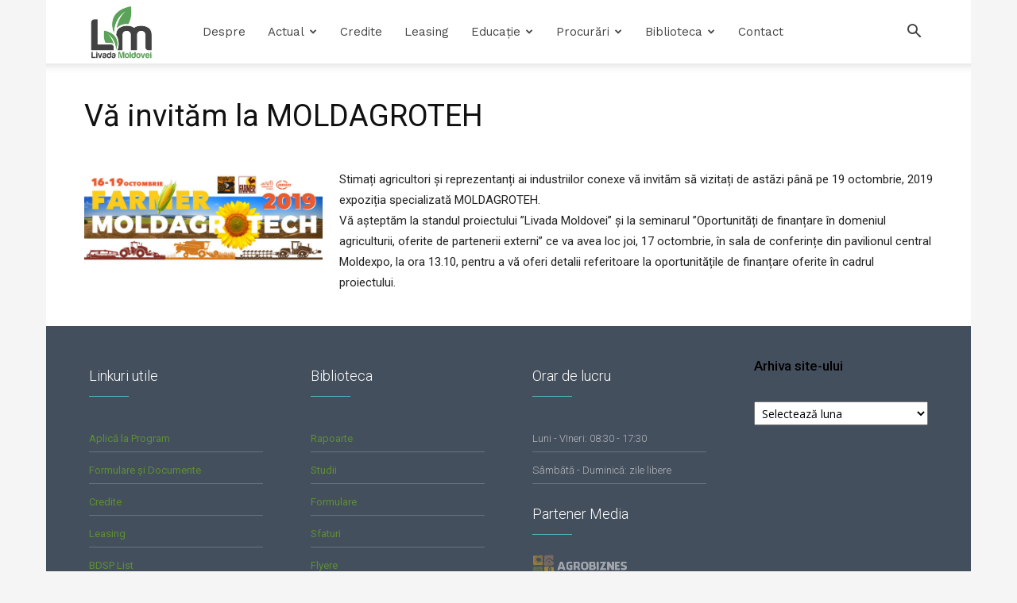

--- FILE ---
content_type: text/html; charset=UTF-8
request_url: https://livada-moldovei.md/va-invitam-la-moldagroteh/
body_size: 15995
content:
<!doctype html >
<!--[if IE 8]>    <html class="ie8" lang="en"> <![endif]-->
<!--[if IE 9]>    <html class="ie9" lang="en"> <![endif]-->
<!--[if gt IE 8]><!--> <html lang="ro-RO"> <!--<![endif]-->
<head>
    <title>Vă invităm la MOLDAGROTEH | Livada Moldovei</title>
    <meta charset="UTF-8" />
    <meta name="viewport" content="width=device-width, initial-scale=1.0">
    <link rel="pingback" href="https://livada-moldovei.md/xmlrpc.php" />
    <meta name='robots' content='max-image-preview:large' />
<link rel="icon" type="image/png" href="https://livada-moldovei.md/wp-content/uploads/2024/01/apple-touch-icon.jpg"><link rel='dns-prefetch' href='//fonts.googleapis.com' />
<link rel="alternate" type="application/rss+xml" title="Livada Moldovei &raquo; Flux" href="https://livada-moldovei.md/feed/" />
<link rel="alternate" type="application/rss+xml" title="Livada Moldovei &raquo; Flux comentarii" href="https://livada-moldovei.md/comments/feed/" />
<link rel="alternate" type="application/rss+xml" title="Flux comentarii Livada Moldovei &raquo; Vă invităm la MOLDAGROTEH" href="https://livada-moldovei.md/va-invitam-la-moldagroteh/feed/" />
<script type="text/javascript">
/* <![CDATA[ */
window._wpemojiSettings = {"baseUrl":"https:\/\/s.w.org\/images\/core\/emoji\/14.0.0\/72x72\/","ext":".png","svgUrl":"https:\/\/s.w.org\/images\/core\/emoji\/14.0.0\/svg\/","svgExt":".svg","source":{"concatemoji":"https:\/\/livada-moldovei.md\/wp-includes\/js\/wp-emoji-release.min.js?ver=6.4.3"}};
/*! This file is auto-generated */
!function(i,n){var o,s,e;function c(e){try{var t={supportTests:e,timestamp:(new Date).valueOf()};sessionStorage.setItem(o,JSON.stringify(t))}catch(e){}}function p(e,t,n){e.clearRect(0,0,e.canvas.width,e.canvas.height),e.fillText(t,0,0);var t=new Uint32Array(e.getImageData(0,0,e.canvas.width,e.canvas.height).data),r=(e.clearRect(0,0,e.canvas.width,e.canvas.height),e.fillText(n,0,0),new Uint32Array(e.getImageData(0,0,e.canvas.width,e.canvas.height).data));return t.every(function(e,t){return e===r[t]})}function u(e,t,n){switch(t){case"flag":return n(e,"\ud83c\udff3\ufe0f\u200d\u26a7\ufe0f","\ud83c\udff3\ufe0f\u200b\u26a7\ufe0f")?!1:!n(e,"\ud83c\uddfa\ud83c\uddf3","\ud83c\uddfa\u200b\ud83c\uddf3")&&!n(e,"\ud83c\udff4\udb40\udc67\udb40\udc62\udb40\udc65\udb40\udc6e\udb40\udc67\udb40\udc7f","\ud83c\udff4\u200b\udb40\udc67\u200b\udb40\udc62\u200b\udb40\udc65\u200b\udb40\udc6e\u200b\udb40\udc67\u200b\udb40\udc7f");case"emoji":return!n(e,"\ud83e\udef1\ud83c\udffb\u200d\ud83e\udef2\ud83c\udfff","\ud83e\udef1\ud83c\udffb\u200b\ud83e\udef2\ud83c\udfff")}return!1}function f(e,t,n){var r="undefined"!=typeof WorkerGlobalScope&&self instanceof WorkerGlobalScope?new OffscreenCanvas(300,150):i.createElement("canvas"),a=r.getContext("2d",{willReadFrequently:!0}),o=(a.textBaseline="top",a.font="600 32px Arial",{});return e.forEach(function(e){o[e]=t(a,e,n)}),o}function t(e){var t=i.createElement("script");t.src=e,t.defer=!0,i.head.appendChild(t)}"undefined"!=typeof Promise&&(o="wpEmojiSettingsSupports",s=["flag","emoji"],n.supports={everything:!0,everythingExceptFlag:!0},e=new Promise(function(e){i.addEventListener("DOMContentLoaded",e,{once:!0})}),new Promise(function(t){var n=function(){try{var e=JSON.parse(sessionStorage.getItem(o));if("object"==typeof e&&"number"==typeof e.timestamp&&(new Date).valueOf()<e.timestamp+604800&&"object"==typeof e.supportTests)return e.supportTests}catch(e){}return null}();if(!n){if("undefined"!=typeof Worker&&"undefined"!=typeof OffscreenCanvas&&"undefined"!=typeof URL&&URL.createObjectURL&&"undefined"!=typeof Blob)try{var e="postMessage("+f.toString()+"("+[JSON.stringify(s),u.toString(),p.toString()].join(",")+"));",r=new Blob([e],{type:"text/javascript"}),a=new Worker(URL.createObjectURL(r),{name:"wpTestEmojiSupports"});return void(a.onmessage=function(e){c(n=e.data),a.terminate(),t(n)})}catch(e){}c(n=f(s,u,p))}t(n)}).then(function(e){for(var t in e)n.supports[t]=e[t],n.supports.everything=n.supports.everything&&n.supports[t],"flag"!==t&&(n.supports.everythingExceptFlag=n.supports.everythingExceptFlag&&n.supports[t]);n.supports.everythingExceptFlag=n.supports.everythingExceptFlag&&!n.supports.flag,n.DOMReady=!1,n.readyCallback=function(){n.DOMReady=!0}}).then(function(){return e}).then(function(){var e;n.supports.everything||(n.readyCallback(),(e=n.source||{}).concatemoji?t(e.concatemoji):e.wpemoji&&e.twemoji&&(t(e.twemoji),t(e.wpemoji)))}))}((window,document),window._wpemojiSettings);
/* ]]> */
</script>
<style id='wp-emoji-styles-inline-css' type='text/css'>

	img.wp-smiley, img.emoji {
		display: inline !important;
		border: none !important;
		box-shadow: none !important;
		height: 1em !important;
		width: 1em !important;
		margin: 0 0.07em !important;
		vertical-align: -0.1em !important;
		background: none !important;
		padding: 0 !important;
	}
</style>
<link rel='stylesheet' id='wp-block-library-css' href='https://livada-moldovei.md/wp-includes/css/dist/block-library/style.min.css?ver=6.4.3' type='text/css' media='all' />
<style id='classic-theme-styles-inline-css' type='text/css'>
/*! This file is auto-generated */
.wp-block-button__link{color:#fff;background-color:#32373c;border-radius:9999px;box-shadow:none;text-decoration:none;padding:calc(.667em + 2px) calc(1.333em + 2px);font-size:1.125em}.wp-block-file__button{background:#32373c;color:#fff;text-decoration:none}
</style>
<style id='global-styles-inline-css' type='text/css'>
body{--wp--preset--color--black: #000000;--wp--preset--color--cyan-bluish-gray: #abb8c3;--wp--preset--color--white: #ffffff;--wp--preset--color--pale-pink: #f78da7;--wp--preset--color--vivid-red: #cf2e2e;--wp--preset--color--luminous-vivid-orange: #ff6900;--wp--preset--color--luminous-vivid-amber: #fcb900;--wp--preset--color--light-green-cyan: #7bdcb5;--wp--preset--color--vivid-green-cyan: #00d084;--wp--preset--color--pale-cyan-blue: #8ed1fc;--wp--preset--color--vivid-cyan-blue: #0693e3;--wp--preset--color--vivid-purple: #9b51e0;--wp--preset--gradient--vivid-cyan-blue-to-vivid-purple: linear-gradient(135deg,rgba(6,147,227,1) 0%,rgb(155,81,224) 100%);--wp--preset--gradient--light-green-cyan-to-vivid-green-cyan: linear-gradient(135deg,rgb(122,220,180) 0%,rgb(0,208,130) 100%);--wp--preset--gradient--luminous-vivid-amber-to-luminous-vivid-orange: linear-gradient(135deg,rgba(252,185,0,1) 0%,rgba(255,105,0,1) 100%);--wp--preset--gradient--luminous-vivid-orange-to-vivid-red: linear-gradient(135deg,rgba(255,105,0,1) 0%,rgb(207,46,46) 100%);--wp--preset--gradient--very-light-gray-to-cyan-bluish-gray: linear-gradient(135deg,rgb(238,238,238) 0%,rgb(169,184,195) 100%);--wp--preset--gradient--cool-to-warm-spectrum: linear-gradient(135deg,rgb(74,234,220) 0%,rgb(151,120,209) 20%,rgb(207,42,186) 40%,rgb(238,44,130) 60%,rgb(251,105,98) 80%,rgb(254,248,76) 100%);--wp--preset--gradient--blush-light-purple: linear-gradient(135deg,rgb(255,206,236) 0%,rgb(152,150,240) 100%);--wp--preset--gradient--blush-bordeaux: linear-gradient(135deg,rgb(254,205,165) 0%,rgb(254,45,45) 50%,rgb(107,0,62) 100%);--wp--preset--gradient--luminous-dusk: linear-gradient(135deg,rgb(255,203,112) 0%,rgb(199,81,192) 50%,rgb(65,88,208) 100%);--wp--preset--gradient--pale-ocean: linear-gradient(135deg,rgb(255,245,203) 0%,rgb(182,227,212) 50%,rgb(51,167,181) 100%);--wp--preset--gradient--electric-grass: linear-gradient(135deg,rgb(202,248,128) 0%,rgb(113,206,126) 100%);--wp--preset--gradient--midnight: linear-gradient(135deg,rgb(2,3,129) 0%,rgb(40,116,252) 100%);--wp--preset--font-size--small: 11px;--wp--preset--font-size--medium: 20px;--wp--preset--font-size--large: 32px;--wp--preset--font-size--x-large: 42px;--wp--preset--font-size--regular: 15px;--wp--preset--font-size--larger: 50px;--wp--preset--spacing--20: 0.44rem;--wp--preset--spacing--30: 0.67rem;--wp--preset--spacing--40: 1rem;--wp--preset--spacing--50: 1.5rem;--wp--preset--spacing--60: 2.25rem;--wp--preset--spacing--70: 3.38rem;--wp--preset--spacing--80: 5.06rem;--wp--preset--shadow--natural: 6px 6px 9px rgba(0, 0, 0, 0.2);--wp--preset--shadow--deep: 12px 12px 50px rgba(0, 0, 0, 0.4);--wp--preset--shadow--sharp: 6px 6px 0px rgba(0, 0, 0, 0.2);--wp--preset--shadow--outlined: 6px 6px 0px -3px rgba(255, 255, 255, 1), 6px 6px rgba(0, 0, 0, 1);--wp--preset--shadow--crisp: 6px 6px 0px rgba(0, 0, 0, 1);}:where(.is-layout-flex){gap: 0.5em;}:where(.is-layout-grid){gap: 0.5em;}body .is-layout-flow > .alignleft{float: left;margin-inline-start: 0;margin-inline-end: 2em;}body .is-layout-flow > .alignright{float: right;margin-inline-start: 2em;margin-inline-end: 0;}body .is-layout-flow > .aligncenter{margin-left: auto !important;margin-right: auto !important;}body .is-layout-constrained > .alignleft{float: left;margin-inline-start: 0;margin-inline-end: 2em;}body .is-layout-constrained > .alignright{float: right;margin-inline-start: 2em;margin-inline-end: 0;}body .is-layout-constrained > .aligncenter{margin-left: auto !important;margin-right: auto !important;}body .is-layout-constrained > :where(:not(.alignleft):not(.alignright):not(.alignfull)){max-width: var(--wp--style--global--content-size);margin-left: auto !important;margin-right: auto !important;}body .is-layout-constrained > .alignwide{max-width: var(--wp--style--global--wide-size);}body .is-layout-flex{display: flex;}body .is-layout-flex{flex-wrap: wrap;align-items: center;}body .is-layout-flex > *{margin: 0;}body .is-layout-grid{display: grid;}body .is-layout-grid > *{margin: 0;}:where(.wp-block-columns.is-layout-flex){gap: 2em;}:where(.wp-block-columns.is-layout-grid){gap: 2em;}:where(.wp-block-post-template.is-layout-flex){gap: 1.25em;}:where(.wp-block-post-template.is-layout-grid){gap: 1.25em;}.has-black-color{color: var(--wp--preset--color--black) !important;}.has-cyan-bluish-gray-color{color: var(--wp--preset--color--cyan-bluish-gray) !important;}.has-white-color{color: var(--wp--preset--color--white) !important;}.has-pale-pink-color{color: var(--wp--preset--color--pale-pink) !important;}.has-vivid-red-color{color: var(--wp--preset--color--vivid-red) !important;}.has-luminous-vivid-orange-color{color: var(--wp--preset--color--luminous-vivid-orange) !important;}.has-luminous-vivid-amber-color{color: var(--wp--preset--color--luminous-vivid-amber) !important;}.has-light-green-cyan-color{color: var(--wp--preset--color--light-green-cyan) !important;}.has-vivid-green-cyan-color{color: var(--wp--preset--color--vivid-green-cyan) !important;}.has-pale-cyan-blue-color{color: var(--wp--preset--color--pale-cyan-blue) !important;}.has-vivid-cyan-blue-color{color: var(--wp--preset--color--vivid-cyan-blue) !important;}.has-vivid-purple-color{color: var(--wp--preset--color--vivid-purple) !important;}.has-black-background-color{background-color: var(--wp--preset--color--black) !important;}.has-cyan-bluish-gray-background-color{background-color: var(--wp--preset--color--cyan-bluish-gray) !important;}.has-white-background-color{background-color: var(--wp--preset--color--white) !important;}.has-pale-pink-background-color{background-color: var(--wp--preset--color--pale-pink) !important;}.has-vivid-red-background-color{background-color: var(--wp--preset--color--vivid-red) !important;}.has-luminous-vivid-orange-background-color{background-color: var(--wp--preset--color--luminous-vivid-orange) !important;}.has-luminous-vivid-amber-background-color{background-color: var(--wp--preset--color--luminous-vivid-amber) !important;}.has-light-green-cyan-background-color{background-color: var(--wp--preset--color--light-green-cyan) !important;}.has-vivid-green-cyan-background-color{background-color: var(--wp--preset--color--vivid-green-cyan) !important;}.has-pale-cyan-blue-background-color{background-color: var(--wp--preset--color--pale-cyan-blue) !important;}.has-vivid-cyan-blue-background-color{background-color: var(--wp--preset--color--vivid-cyan-blue) !important;}.has-vivid-purple-background-color{background-color: var(--wp--preset--color--vivid-purple) !important;}.has-black-border-color{border-color: var(--wp--preset--color--black) !important;}.has-cyan-bluish-gray-border-color{border-color: var(--wp--preset--color--cyan-bluish-gray) !important;}.has-white-border-color{border-color: var(--wp--preset--color--white) !important;}.has-pale-pink-border-color{border-color: var(--wp--preset--color--pale-pink) !important;}.has-vivid-red-border-color{border-color: var(--wp--preset--color--vivid-red) !important;}.has-luminous-vivid-orange-border-color{border-color: var(--wp--preset--color--luminous-vivid-orange) !important;}.has-luminous-vivid-amber-border-color{border-color: var(--wp--preset--color--luminous-vivid-amber) !important;}.has-light-green-cyan-border-color{border-color: var(--wp--preset--color--light-green-cyan) !important;}.has-vivid-green-cyan-border-color{border-color: var(--wp--preset--color--vivid-green-cyan) !important;}.has-pale-cyan-blue-border-color{border-color: var(--wp--preset--color--pale-cyan-blue) !important;}.has-vivid-cyan-blue-border-color{border-color: var(--wp--preset--color--vivid-cyan-blue) !important;}.has-vivid-purple-border-color{border-color: var(--wp--preset--color--vivid-purple) !important;}.has-vivid-cyan-blue-to-vivid-purple-gradient-background{background: var(--wp--preset--gradient--vivid-cyan-blue-to-vivid-purple) !important;}.has-light-green-cyan-to-vivid-green-cyan-gradient-background{background: var(--wp--preset--gradient--light-green-cyan-to-vivid-green-cyan) !important;}.has-luminous-vivid-amber-to-luminous-vivid-orange-gradient-background{background: var(--wp--preset--gradient--luminous-vivid-amber-to-luminous-vivid-orange) !important;}.has-luminous-vivid-orange-to-vivid-red-gradient-background{background: var(--wp--preset--gradient--luminous-vivid-orange-to-vivid-red) !important;}.has-very-light-gray-to-cyan-bluish-gray-gradient-background{background: var(--wp--preset--gradient--very-light-gray-to-cyan-bluish-gray) !important;}.has-cool-to-warm-spectrum-gradient-background{background: var(--wp--preset--gradient--cool-to-warm-spectrum) !important;}.has-blush-light-purple-gradient-background{background: var(--wp--preset--gradient--blush-light-purple) !important;}.has-blush-bordeaux-gradient-background{background: var(--wp--preset--gradient--blush-bordeaux) !important;}.has-luminous-dusk-gradient-background{background: var(--wp--preset--gradient--luminous-dusk) !important;}.has-pale-ocean-gradient-background{background: var(--wp--preset--gradient--pale-ocean) !important;}.has-electric-grass-gradient-background{background: var(--wp--preset--gradient--electric-grass) !important;}.has-midnight-gradient-background{background: var(--wp--preset--gradient--midnight) !important;}.has-small-font-size{font-size: var(--wp--preset--font-size--small) !important;}.has-medium-font-size{font-size: var(--wp--preset--font-size--medium) !important;}.has-large-font-size{font-size: var(--wp--preset--font-size--large) !important;}.has-x-large-font-size{font-size: var(--wp--preset--font-size--x-large) !important;}
.wp-block-navigation a:where(:not(.wp-element-button)){color: inherit;}
:where(.wp-block-post-template.is-layout-flex){gap: 1.25em;}:where(.wp-block-post-template.is-layout-grid){gap: 1.25em;}
:where(.wp-block-columns.is-layout-flex){gap: 2em;}:where(.wp-block-columns.is-layout-grid){gap: 2em;}
.wp-block-pullquote{font-size: 1.5em;line-height: 1.6;}
</style>
<link rel='stylesheet' id='td-plugin-multi-purpose-css' href='https://livada-moldovei.md/wp-content/plugins/td-composer/td-multi-purpose/style.css?ver=2542f6ebea260f8fc5fdc19a93688182' type='text/css' media='all' />
<link rel='stylesheet' id='google-fonts-style-css' href='https://fonts.googleapis.com/css?family=Open+Sans%3A400%2C600%2C700%2C300%7CWork+Sans%3A400%2C300%2C600%7CRoboto%3A400%2C500%2C700%2C300%2C600&#038;display=swap&#038;ver=12.6.1' type='text/css' media='all' />
<link rel='stylesheet' id='td-theme-css' href='https://livada-moldovei.md/wp-content/themes/Newspaper/style.css?ver=12.6.1' type='text/css' media='all' />
<style id='td-theme-inline-css' type='text/css'>@media (max-width:767px){.td-header-desktop-wrap{display:none}}@media (min-width:767px){.td-header-mobile-wrap{display:none}}</style>
<link rel='stylesheet' id='td-legacy-framework-front-style-css' href='https://livada-moldovei.md/wp-content/plugins/td-composer/legacy/Newspaper/assets/css/td_legacy_main.css?ver=2542f6ebea260f8fc5fdc19a93688182' type='text/css' media='all' />
<link rel='stylesheet' id='td-standard-pack-framework-front-style-css' href='https://livada-moldovei.md/wp-content/plugins/td-standard-pack/Newspaper/assets/css/td_standard_pack_main.css?ver=c9508b77873a9bade42bf83161789cd5' type='text/css' media='all' />
<link rel='stylesheet' id='td-theme-demo-style-css' href='https://livada-moldovei.md/wp-content/plugins/td-composer/legacy/Newspaper/includes/demos/dentist/demo_style.css?ver=12.6.1' type='text/css' media='all' />
<link rel='stylesheet' id='tdb_style_cloud_templates_front-css' href='https://livada-moldovei.md/wp-content/plugins/td-cloud-library/assets/css/tdb_main.css?ver=58af2c94cc275a541409dcdc9b94a2b0' type='text/css' media='all' />
<script type="text/javascript" src="https://livada-moldovei.md/wp-includes/js/jquery/jquery.min.js?ver=3.7.1" id="jquery-core-js"></script>
<script type="text/javascript" src="https://livada-moldovei.md/wp-includes/js/jquery/jquery-migrate.min.js?ver=3.4.1" id="jquery-migrate-js"></script>
<link rel="https://api.w.org/" href="https://livada-moldovei.md/wp-json/" /><link rel="alternate" type="application/json" href="https://livada-moldovei.md/wp-json/wp/v2/posts/1089" /><link rel="EditURI" type="application/rsd+xml" title="RSD" href="https://livada-moldovei.md/xmlrpc.php?rsd" />
<meta name="generator" content="WordPress 6.4.3" />
<link rel="canonical" href="https://livada-moldovei.md/va-invitam-la-moldagroteh/" />
<link rel='shortlink' href='https://livada-moldovei.md/?p=1089' />
<link rel="alternate" type="application/json+oembed" href="https://livada-moldovei.md/wp-json/oembed/1.0/embed?url=https%3A%2F%2Flivada-moldovei.md%2Fva-invitam-la-moldagroteh%2F" />
<link rel="alternate" type="text/xml+oembed" href="https://livada-moldovei.md/wp-json/oembed/1.0/embed?url=https%3A%2F%2Flivada-moldovei.md%2Fva-invitam-la-moldagroteh%2F&#038;format=xml" />
<!--[if lt IE 9]><script src="https://cdnjs.cloudflare.com/ajax/libs/html5shiv/3.7.3/html5shiv.js"></script><![endif]-->
        <script>
        window.tdb_global_vars = {"wpRestUrl":"https:\/\/livada-moldovei.md\/wp-json\/","permalinkStructure":"\/%postname%\/"};
        window.tdb_p_autoload_vars = {"isAjax":false,"isAdminBarShowing":false,"autoloadScrollPercent":50,"postAutoloadStatus":"off","origPostEditUrl":null};
    </script>
    
    <style id="tdb-global-colors">:root{--accent-color:#fff}</style>
	

<!-- JS generated by theme -->

<script>
    
    

	    var tdBlocksArray = []; //here we store all the items for the current page

	    // td_block class - each ajax block uses a object of this class for requests
	    function tdBlock() {
		    this.id = '';
		    this.block_type = 1; //block type id (1-234 etc)
		    this.atts = '';
		    this.td_column_number = '';
		    this.td_current_page = 1; //
		    this.post_count = 0; //from wp
		    this.found_posts = 0; //from wp
		    this.max_num_pages = 0; //from wp
		    this.td_filter_value = ''; //current live filter value
		    this.is_ajax_running = false;
		    this.td_user_action = ''; // load more or infinite loader (used by the animation)
		    this.header_color = '';
		    this.ajax_pagination_infinite_stop = ''; //show load more at page x
	    }

        // td_js_generator - mini detector
        ( function () {
            var htmlTag = document.getElementsByTagName("html")[0];

	        if ( navigator.userAgent.indexOf("MSIE 10.0") > -1 ) {
                htmlTag.className += ' ie10';
            }

            if ( !!navigator.userAgent.match(/Trident.*rv\:11\./) ) {
                htmlTag.className += ' ie11';
            }

	        if ( navigator.userAgent.indexOf("Edge") > -1 ) {
                htmlTag.className += ' ieEdge';
            }

            if ( /(iPad|iPhone|iPod)/g.test(navigator.userAgent) ) {
                htmlTag.className += ' td-md-is-ios';
            }

            var user_agent = navigator.userAgent.toLowerCase();
            if ( user_agent.indexOf("android") > -1 ) {
                htmlTag.className += ' td-md-is-android';
            }

            if ( -1 !== navigator.userAgent.indexOf('Mac OS X')  ) {
                htmlTag.className += ' td-md-is-os-x';
            }

            if ( /chrom(e|ium)/.test(navigator.userAgent.toLowerCase()) ) {
               htmlTag.className += ' td-md-is-chrome';
            }

            if ( -1 !== navigator.userAgent.indexOf('Firefox') ) {
                htmlTag.className += ' td-md-is-firefox';
            }

            if ( -1 !== navigator.userAgent.indexOf('Safari') && -1 === navigator.userAgent.indexOf('Chrome') ) {
                htmlTag.className += ' td-md-is-safari';
            }

            if( -1 !== navigator.userAgent.indexOf('IEMobile') ){
                htmlTag.className += ' td-md-is-iemobile';
            }

        })();

        var tdLocalCache = {};

        ( function () {
            "use strict";

            tdLocalCache = {
                data: {},
                remove: function (resource_id) {
                    delete tdLocalCache.data[resource_id];
                },
                exist: function (resource_id) {
                    return tdLocalCache.data.hasOwnProperty(resource_id) && tdLocalCache.data[resource_id] !== null;
                },
                get: function (resource_id) {
                    return tdLocalCache.data[resource_id];
                },
                set: function (resource_id, cachedData) {
                    tdLocalCache.remove(resource_id);
                    tdLocalCache.data[resource_id] = cachedData;
                }
            };
        })();

    
    
var td_viewport_interval_list=[{"limitBottom":767,"sidebarWidth":228},{"limitBottom":1018,"sidebarWidth":300},{"limitBottom":1140,"sidebarWidth":324}];
var tds_general_modal_image="yes";
var tdc_is_installed="yes";
var td_ajax_url="https:\/\/livada-moldovei.md\/wp-admin\/admin-ajax.php?td_theme_name=Newspaper&v=12.6.1";
var td_get_template_directory_uri="https:\/\/livada-moldovei.md\/wp-content\/plugins\/td-composer\/legacy\/common";
var tds_snap_menu="";
var tds_logo_on_sticky="show_header_logo";
var tds_header_style="tdm_header_style_1";
var td_please_wait="V\u0103 rug\u0103m a\u0219tepta\u021bi...";
var td_email_user_pass_incorrect="Nume de utilizator sau parola incorect\u0103!";
var td_email_user_incorrect="Email sau nume de utilizator incorect!";
var td_email_incorrect="Email incorect!";
var td_user_incorrect="Username incorrect!";
var td_email_user_empty="Email or username empty!";
var td_pass_empty="Pass empty!";
var td_pass_pattern_incorrect="Invalid Pass Pattern!";
var td_retype_pass_incorrect="Retyped Pass incorrect!";
var tds_more_articles_on_post_enable="";
var tds_more_articles_on_post_time_to_wait="";
var tds_more_articles_on_post_pages_distance_from_top=0;
var tds_theme_color_site_wide="#5d8e34";
var tds_smart_sidebar="";
var tdThemeName="Newspaper";
var tdThemeNameWl="Newspaper";
var td_magnific_popup_translation_tPrev="\u00cenainte (Tasta direc\u021bionare st\u00e2nga)";
var td_magnific_popup_translation_tNext="\u00cenapoi (Tasta direc\u021bionare dreapta)";
var td_magnific_popup_translation_tCounter="%curr% din %total%";
var td_magnific_popup_translation_ajax_tError="Con\u021binutul de la %url% nu poate fi \u00eenc\u0103rcat.";
var td_magnific_popup_translation_image_tError="Imaginea #%curr% nu poate fi \u00eenc\u0103rcat\u0103.";
var tdBlockNonce="c96c95ce35";
var tdMobileMenu="enabled";
var tdMobileSearch="enabled";
var tdDateNamesI18n={"month_names":["ianuarie","februarie","martie","aprilie","mai","iunie","iulie","august","septembrie","octombrie","noiembrie","decembrie"],"month_names_short":["ian.","feb.","mart.","apr.","mai","iun.","iul.","aug.","sept.","oct.","nov.","dec."],"day_names":["duminic\u0103","luni","mar\u021bi","miercuri","joi","vineri","s\u00e2mb\u0103t\u0103"],"day_names_short":["Dum","lun","mar","mie","joi","vin","s\u00e2m"]};
var tdb_modal_confirm="Save";
var tdb_modal_cancel="Cancel";
var tdb_modal_confirm_alt="Yes";
var tdb_modal_cancel_alt="No";
var td_ad_background_click_link="";
var td_ad_background_click_target="";
</script>


<!-- Header style compiled by theme -->

<style>.td-page-content .widgettitle{color:#fff}ul.sf-menu>.menu-item>a{font-family:"Work Sans";font-size:15px;font-weight:normal;text-transform:capitalize}.sf-menu ul .menu-item a{font-family:"Work Sans"}:root{--td_theme_color:#5d8e34;--td_slider_text:rgba(93,142,52,0.7);--td_mobile_menu_color:#ffffff;--td_mobile_icons_color:#5d8e34;--td_mobile_gradient_one_mob:rgba(50,164,184,0.7);--td_mobile_gradient_two_mob:rgba(82,227,217,0.7);--td_mobile_text_active_color:#2e5d7a;--td_page_title_color:#444444;--td_page_h_color:#444444}.td-header-style-12 .td-header-menu-wrap-full,.td-header-style-12 .td-affix,.td-grid-style-1.td-hover-1 .td-big-grid-post:hover .td-post-category,.td-grid-style-5.td-hover-1 .td-big-grid-post:hover .td-post-category,.td_category_template_3 .td-current-sub-category,.td_category_template_8 .td-category-header .td-category a.td-current-sub-category,.td_category_template_4 .td-category-siblings .td-category a:hover,.td_block_big_grid_9.td-grid-style-1 .td-post-category,.td_block_big_grid_9.td-grid-style-5 .td-post-category,.td-grid-style-6.td-hover-1 .td-module-thumb:after,.tdm-menu-active-style5 .td-header-menu-wrap .sf-menu>.current-menu-item>a,.tdm-menu-active-style5 .td-header-menu-wrap .sf-menu>.current-menu-ancestor>a,.tdm-menu-active-style5 .td-header-menu-wrap .sf-menu>.current-category-ancestor>a,.tdm-menu-active-style5 .td-header-menu-wrap .sf-menu>li>a:hover,.tdm-menu-active-style5 .td-header-menu-wrap .sf-menu>.sfHover>a{background-color:#5d8e34}.td_mega_menu_sub_cats .cur-sub-cat,.td-mega-span h3 a:hover,.td_mod_mega_menu:hover .entry-title a,.header-search-wrap .result-msg a:hover,.td-header-top-menu .td-drop-down-search .td_module_wrap:hover .entry-title a,.td-header-top-menu .td-icon-search:hover,.td-header-wrap .result-msg a:hover,.top-header-menu li a:hover,.top-header-menu .current-menu-item>a,.top-header-menu .current-menu-ancestor>a,.top-header-menu .current-category-ancestor>a,.td-social-icon-wrap>a:hover,.td-header-sp-top-widget .td-social-icon-wrap a:hover,.td_mod_related_posts:hover h3>a,.td-post-template-11 .td-related-title .td-related-left:hover,.td-post-template-11 .td-related-title .td-related-right:hover,.td-post-template-11 .td-related-title .td-cur-simple-item,.td-post-template-11 .td_block_related_posts .td-next-prev-wrap a:hover,.td-category-header .td-pulldown-category-filter-link:hover,.td-category-siblings .td-subcat-dropdown a:hover,.td-category-siblings .td-subcat-dropdown a.td-current-sub-category,.footer-text-wrap .footer-email-wrap a,.footer-social-wrap a:hover,.td_module_17 .td-read-more a:hover,.td_module_18 .td-read-more a:hover,.td_module_19 .td-post-author-name a:hover,.td-pulldown-syle-2 .td-subcat-dropdown:hover .td-subcat-more span,.td-pulldown-syle-2 .td-subcat-dropdown:hover .td-subcat-more i,.td-pulldown-syle-3 .td-subcat-dropdown:hover .td-subcat-more span,.td-pulldown-syle-3 .td-subcat-dropdown:hover .td-subcat-more i,.tdm-menu-active-style3 .tdm-header.td-header-wrap .sf-menu>.current-category-ancestor>a,.tdm-menu-active-style3 .tdm-header.td-header-wrap .sf-menu>.current-menu-ancestor>a,.tdm-menu-active-style3 .tdm-header.td-header-wrap .sf-menu>.current-menu-item>a,.tdm-menu-active-style3 .tdm-header.td-header-wrap .sf-menu>.sfHover>a,.tdm-menu-active-style3 .tdm-header.td-header-wrap .sf-menu>li>a:hover{color:#5d8e34}.td-mega-menu-page .wpb_content_element ul li a:hover,.td-theme-wrap .td-aj-search-results .td_module_wrap:hover .entry-title a,.td-theme-wrap .header-search-wrap .result-msg a:hover{color:#5d8e34!important}.td_category_template_8 .td-category-header .td-category a.td-current-sub-category,.td_category_template_4 .td-category-siblings .td-category a:hover,.tdm-menu-active-style4 .tdm-header .sf-menu>.current-menu-item>a,.tdm-menu-active-style4 .tdm-header .sf-menu>.current-menu-ancestor>a,.tdm-menu-active-style4 .tdm-header .sf-menu>.current-category-ancestor>a,.tdm-menu-active-style4 .tdm-header .sf-menu>li>a:hover,.tdm-menu-active-style4 .tdm-header .sf-menu>.sfHover>a{border-color:#5d8e34}.td-header-wrap .td-header-top-menu-full,.td-header-wrap .top-header-menu .sub-menu,.tdm-header-style-1.td-header-wrap .td-header-top-menu-full,.tdm-header-style-1.td-header-wrap .top-header-menu .sub-menu,.tdm-header-style-2.td-header-wrap .td-header-top-menu-full,.tdm-header-style-2.td-header-wrap .top-header-menu .sub-menu,.tdm-header-style-3.td-header-wrap .td-header-top-menu-full,.tdm-header-style-3.td-header-wrap .top-header-menu .sub-menu{background-color:#f5f5f5}.td-header-style-8 .td-header-top-menu-full{background-color:transparent}.td-header-style-8 .td-header-top-menu-full .td-header-top-menu{background-color:#f5f5f5;padding-left:15px;padding-right:15px}.td-header-wrap .td-header-top-menu-full .td-header-top-menu,.td-header-wrap .td-header-top-menu-full{border-bottom:none}.td-header-top-menu,.td-header-top-menu a,.td-header-wrap .td-header-top-menu-full .td-header-top-menu,.td-header-wrap .td-header-top-menu-full a,.td-header-style-8 .td-header-top-menu,.td-header-style-8 .td-header-top-menu a,.td-header-top-menu .td-drop-down-search .entry-title a{color:#444444}.td-header-wrap .td-header-sp-top-widget .td-icon-font,.td-header-style-7 .td-header-top-menu .td-social-icon-wrap .td-icon-font{color:#aaaaaa}.td-header-wrap .td-header-sp-top-widget i.td-icon-font:hover{color:#51bcc6}.td-header-wrap .td-header-menu-wrap-full,.td-header-menu-wrap.td-affix,.td-header-style-3 .td-header-main-menu,.td-header-style-3 .td-affix .td-header-main-menu,.td-header-style-4 .td-header-main-menu,.td-header-style-4 .td-affix .td-header-main-menu,.td-header-style-8 .td-header-menu-wrap.td-affix,.td-header-style-8 .td-header-top-menu-full{background-color:#ffffff}.td-boxed-layout .td-header-style-3 .td-header-menu-wrap,.td-boxed-layout .td-header-style-4 .td-header-menu-wrap,.td-header-style-3 .td_stretch_content .td-header-menu-wrap,.td-header-style-4 .td_stretch_content .td-header-menu-wrap{background-color:#ffffff!important}@media (min-width:1019px){.td-header-style-1 .td-header-sp-recs,.td-header-style-1 .td-header-sp-logo{margin-bottom:28px}}@media (min-width:768px) and (max-width:1018px){.td-header-style-1 .td-header-sp-recs,.td-header-style-1 .td-header-sp-logo{margin-bottom:14px}}.td-header-style-7 .td-header-top-menu{border-bottom:none}.sf-menu>.current-menu-item>a:after,.sf-menu>.current-menu-ancestor>a:after,.sf-menu>.current-category-ancestor>a:after,.sf-menu>li:hover>a:after,.sf-menu>.sfHover>a:after,.td_block_mega_menu .td-next-prev-wrap a:hover,.td-mega-span .td-post-category:hover,.td-header-wrap .black-menu .sf-menu>li>a:hover,.td-header-wrap .black-menu .sf-menu>.current-menu-ancestor>a,.td-header-wrap .black-menu .sf-menu>.sfHover>a,.td-header-wrap .black-menu .sf-menu>.current-menu-item>a,.td-header-wrap .black-menu .sf-menu>.current-menu-ancestor>a,.td-header-wrap .black-menu .sf-menu>.current-category-ancestor>a,.tdm-menu-active-style5 .tdm-header .td-header-menu-wrap .sf-menu>.current-menu-item>a,.tdm-menu-active-style5 .tdm-header .td-header-menu-wrap .sf-menu>.current-menu-ancestor>a,.tdm-menu-active-style5 .tdm-header .td-header-menu-wrap .sf-menu>.current-category-ancestor>a,.tdm-menu-active-style5 .tdm-header .td-header-menu-wrap .sf-menu>li>a:hover,.tdm-menu-active-style5 .tdm-header .td-header-menu-wrap .sf-menu>.sfHover>a{background-color:#5d8e34}.td_block_mega_menu .td-next-prev-wrap a:hover,.tdm-menu-active-style4 .tdm-header .sf-menu>.current-menu-item>a,.tdm-menu-active-style4 .tdm-header .sf-menu>.current-menu-ancestor>a,.tdm-menu-active-style4 .tdm-header .sf-menu>.current-category-ancestor>a,.tdm-menu-active-style4 .tdm-header .sf-menu>li>a:hover,.tdm-menu-active-style4 .tdm-header .sf-menu>.sfHover>a{border-color:#5d8e34}.header-search-wrap .td-drop-down-search:before{border-color:transparent transparent #5d8e34 transparent}.td_mega_menu_sub_cats .cur-sub-cat,.td_mod_mega_menu:hover .entry-title a,.td-theme-wrap .sf-menu ul .td-menu-item>a:hover,.td-theme-wrap .sf-menu ul .sfHover>a,.td-theme-wrap .sf-menu ul .current-menu-ancestor>a,.td-theme-wrap .sf-menu ul .current-category-ancestor>a,.td-theme-wrap .sf-menu ul .current-menu-item>a,.tdm-menu-active-style3 .tdm-header.td-header-wrap .sf-menu>.current-menu-item>a,.tdm-menu-active-style3 .tdm-header.td-header-wrap .sf-menu>.current-menu-ancestor>a,.tdm-menu-active-style3 .tdm-header.td-header-wrap .sf-menu>.current-category-ancestor>a,.tdm-menu-active-style3 .tdm-header.td-header-wrap .sf-menu>li>a:hover,.tdm-menu-active-style3 .tdm-header.td-header-wrap .sf-menu>.sfHover>a{color:#5d8e34}.td-header-wrap .td-header-menu-wrap .sf-menu>li>a,.td-header-wrap .td-header-menu-social .td-social-icon-wrap a,.td-header-style-4 .td-header-menu-social .td-social-icon-wrap i,.td-header-style-5 .td-header-menu-social .td-social-icon-wrap i,.td-header-style-6 .td-header-menu-social .td-social-icon-wrap i,.td-header-style-12 .td-header-menu-social .td-social-icon-wrap i,.td-header-wrap .header-search-wrap #td-header-search-button .td-icon-search{color:#444444}.td-header-wrap .td-header-menu-social+.td-search-wrapper #td-header-search-button:before{background-color:#444444}ul.sf-menu>.td-menu-item>a,.td-theme-wrap .td-header-menu-social{font-family:"Work Sans";font-size:15px;font-weight:normal;text-transform:capitalize}.sf-menu ul .td-menu-item a{font-family:"Work Sans"}.td-theme-wrap .td-mega-span h3 a{color:#444444}.td-theme-wrap .td_mega_menu_sub_cats a{color:#444444}.td-theme-wrap .td_mod_mega_menu:hover .entry-title a,.td-theme-wrap .sf-menu .td_mega_menu_sub_cats .cur-sub-cat{color:#51bcc6}.td-theme-wrap .sf-menu .td-mega-menu .td-post-category:hover,.td-theme-wrap .td-mega-menu .td-next-prev-wrap a:hover{background-color:#51bcc6}.td-theme-wrap .td-mega-menu .td-next-prev-wrap a:hover{border-color:#51bcc6}.td-theme-wrap .header-search-wrap .td-drop-down-search .btn:hover,.td-theme-wrap .td-aj-search-results .td_module_wrap:hover .entry-title a,.td-theme-wrap .header-search-wrap .result-msg a:hover{color:#51bcc6!important}.td-theme-wrap .sf-menu .td-normal-menu .sub-menu .td-menu-item>a{color:#444444}.td-theme-wrap .sf-menu .td-normal-menu .td-menu-item>a:hover,.td-theme-wrap .sf-menu .td-normal-menu .sfHover>a,.td-theme-wrap .sf-menu .td-normal-menu .current-menu-ancestor>a,.td-theme-wrap .sf-menu .td-normal-menu .current-category-ancestor>a,.td-theme-wrap .sf-menu .td-normal-menu .current-menu-item>a{color:#51bcc6}.td-footer-wrapper,.td-footer-wrapper .td_block_template_7 .td-block-title>*,.td-footer-wrapper .td_block_template_17 .td-block-title,.td-footer-wrapper .td-block-title-wrap .td-wrapper-pulldown-filter{background-color:#444f5d}.td-sub-footer-container{background-color:#353d4c}.top-header-menu>li>a,.td-weather-top-widget .td-weather-now .td-big-degrees,.td-weather-top-widget .td-weather-header .td-weather-city,.td-header-sp-top-menu .td_data_time{font-family:"Work Sans";line-height:36px;font-weight:normal}.td_mod_mega_menu .item-details a{font-family:"Work Sans"}.td_mega_menu_sub_cats .block-mega-child-cats a{font-family:"Work Sans"}.top-header-menu>li,.td-header-sp-top-menu,#td-outer-wrap .td-header-sp-top-widget .td-search-btns-wrap,#td-outer-wrap .td-header-sp-top-widget .td-social-icon-wrap{line-height:36px}.td_module_10 .td-module-title{font-family:"Open Sans"}body{background-color:#f5f5f5}.td-page-content .widgettitle{color:#fff}ul.sf-menu>.menu-item>a{font-family:"Work Sans";font-size:15px;font-weight:normal;text-transform:capitalize}.sf-menu ul .menu-item a{font-family:"Work Sans"}:root{--td_theme_color:#5d8e34;--td_slider_text:rgba(93,142,52,0.7);--td_mobile_menu_color:#ffffff;--td_mobile_icons_color:#5d8e34;--td_mobile_gradient_one_mob:rgba(50,164,184,0.7);--td_mobile_gradient_two_mob:rgba(82,227,217,0.7);--td_mobile_text_active_color:#2e5d7a;--td_page_title_color:#444444;--td_page_h_color:#444444}.td-header-style-12 .td-header-menu-wrap-full,.td-header-style-12 .td-affix,.td-grid-style-1.td-hover-1 .td-big-grid-post:hover .td-post-category,.td-grid-style-5.td-hover-1 .td-big-grid-post:hover .td-post-category,.td_category_template_3 .td-current-sub-category,.td_category_template_8 .td-category-header .td-category a.td-current-sub-category,.td_category_template_4 .td-category-siblings .td-category a:hover,.td_block_big_grid_9.td-grid-style-1 .td-post-category,.td_block_big_grid_9.td-grid-style-5 .td-post-category,.td-grid-style-6.td-hover-1 .td-module-thumb:after,.tdm-menu-active-style5 .td-header-menu-wrap .sf-menu>.current-menu-item>a,.tdm-menu-active-style5 .td-header-menu-wrap .sf-menu>.current-menu-ancestor>a,.tdm-menu-active-style5 .td-header-menu-wrap .sf-menu>.current-category-ancestor>a,.tdm-menu-active-style5 .td-header-menu-wrap .sf-menu>li>a:hover,.tdm-menu-active-style5 .td-header-menu-wrap .sf-menu>.sfHover>a{background-color:#5d8e34}.td_mega_menu_sub_cats .cur-sub-cat,.td-mega-span h3 a:hover,.td_mod_mega_menu:hover .entry-title a,.header-search-wrap .result-msg a:hover,.td-header-top-menu .td-drop-down-search .td_module_wrap:hover .entry-title a,.td-header-top-menu .td-icon-search:hover,.td-header-wrap .result-msg a:hover,.top-header-menu li a:hover,.top-header-menu .current-menu-item>a,.top-header-menu .current-menu-ancestor>a,.top-header-menu .current-category-ancestor>a,.td-social-icon-wrap>a:hover,.td-header-sp-top-widget .td-social-icon-wrap a:hover,.td_mod_related_posts:hover h3>a,.td-post-template-11 .td-related-title .td-related-left:hover,.td-post-template-11 .td-related-title .td-related-right:hover,.td-post-template-11 .td-related-title .td-cur-simple-item,.td-post-template-11 .td_block_related_posts .td-next-prev-wrap a:hover,.td-category-header .td-pulldown-category-filter-link:hover,.td-category-siblings .td-subcat-dropdown a:hover,.td-category-siblings .td-subcat-dropdown a.td-current-sub-category,.footer-text-wrap .footer-email-wrap a,.footer-social-wrap a:hover,.td_module_17 .td-read-more a:hover,.td_module_18 .td-read-more a:hover,.td_module_19 .td-post-author-name a:hover,.td-pulldown-syle-2 .td-subcat-dropdown:hover .td-subcat-more span,.td-pulldown-syle-2 .td-subcat-dropdown:hover .td-subcat-more i,.td-pulldown-syle-3 .td-subcat-dropdown:hover .td-subcat-more span,.td-pulldown-syle-3 .td-subcat-dropdown:hover .td-subcat-more i,.tdm-menu-active-style3 .tdm-header.td-header-wrap .sf-menu>.current-category-ancestor>a,.tdm-menu-active-style3 .tdm-header.td-header-wrap .sf-menu>.current-menu-ancestor>a,.tdm-menu-active-style3 .tdm-header.td-header-wrap .sf-menu>.current-menu-item>a,.tdm-menu-active-style3 .tdm-header.td-header-wrap .sf-menu>.sfHover>a,.tdm-menu-active-style3 .tdm-header.td-header-wrap .sf-menu>li>a:hover{color:#5d8e34}.td-mega-menu-page .wpb_content_element ul li a:hover,.td-theme-wrap .td-aj-search-results .td_module_wrap:hover .entry-title a,.td-theme-wrap .header-search-wrap .result-msg a:hover{color:#5d8e34!important}.td_category_template_8 .td-category-header .td-category a.td-current-sub-category,.td_category_template_4 .td-category-siblings .td-category a:hover,.tdm-menu-active-style4 .tdm-header .sf-menu>.current-menu-item>a,.tdm-menu-active-style4 .tdm-header .sf-menu>.current-menu-ancestor>a,.tdm-menu-active-style4 .tdm-header .sf-menu>.current-category-ancestor>a,.tdm-menu-active-style4 .tdm-header .sf-menu>li>a:hover,.tdm-menu-active-style4 .tdm-header .sf-menu>.sfHover>a{border-color:#5d8e34}.td-header-wrap .td-header-top-menu-full,.td-header-wrap .top-header-menu .sub-menu,.tdm-header-style-1.td-header-wrap .td-header-top-menu-full,.tdm-header-style-1.td-header-wrap .top-header-menu .sub-menu,.tdm-header-style-2.td-header-wrap .td-header-top-menu-full,.tdm-header-style-2.td-header-wrap .top-header-menu .sub-menu,.tdm-header-style-3.td-header-wrap .td-header-top-menu-full,.tdm-header-style-3.td-header-wrap .top-header-menu .sub-menu{background-color:#f5f5f5}.td-header-style-8 .td-header-top-menu-full{background-color:transparent}.td-header-style-8 .td-header-top-menu-full .td-header-top-menu{background-color:#f5f5f5;padding-left:15px;padding-right:15px}.td-header-wrap .td-header-top-menu-full .td-header-top-menu,.td-header-wrap .td-header-top-menu-full{border-bottom:none}.td-header-top-menu,.td-header-top-menu a,.td-header-wrap .td-header-top-menu-full .td-header-top-menu,.td-header-wrap .td-header-top-menu-full a,.td-header-style-8 .td-header-top-menu,.td-header-style-8 .td-header-top-menu a,.td-header-top-menu .td-drop-down-search .entry-title a{color:#444444}.td-header-wrap .td-header-sp-top-widget .td-icon-font,.td-header-style-7 .td-header-top-menu .td-social-icon-wrap .td-icon-font{color:#aaaaaa}.td-header-wrap .td-header-sp-top-widget i.td-icon-font:hover{color:#51bcc6}.td-header-wrap .td-header-menu-wrap-full,.td-header-menu-wrap.td-affix,.td-header-style-3 .td-header-main-menu,.td-header-style-3 .td-affix .td-header-main-menu,.td-header-style-4 .td-header-main-menu,.td-header-style-4 .td-affix .td-header-main-menu,.td-header-style-8 .td-header-menu-wrap.td-affix,.td-header-style-8 .td-header-top-menu-full{background-color:#ffffff}.td-boxed-layout .td-header-style-3 .td-header-menu-wrap,.td-boxed-layout .td-header-style-4 .td-header-menu-wrap,.td-header-style-3 .td_stretch_content .td-header-menu-wrap,.td-header-style-4 .td_stretch_content .td-header-menu-wrap{background-color:#ffffff!important}@media (min-width:1019px){.td-header-style-1 .td-header-sp-recs,.td-header-style-1 .td-header-sp-logo{margin-bottom:28px}}@media (min-width:768px) and (max-width:1018px){.td-header-style-1 .td-header-sp-recs,.td-header-style-1 .td-header-sp-logo{margin-bottom:14px}}.td-header-style-7 .td-header-top-menu{border-bottom:none}.sf-menu>.current-menu-item>a:after,.sf-menu>.current-menu-ancestor>a:after,.sf-menu>.current-category-ancestor>a:after,.sf-menu>li:hover>a:after,.sf-menu>.sfHover>a:after,.td_block_mega_menu .td-next-prev-wrap a:hover,.td-mega-span .td-post-category:hover,.td-header-wrap .black-menu .sf-menu>li>a:hover,.td-header-wrap .black-menu .sf-menu>.current-menu-ancestor>a,.td-header-wrap .black-menu .sf-menu>.sfHover>a,.td-header-wrap .black-menu .sf-menu>.current-menu-item>a,.td-header-wrap .black-menu .sf-menu>.current-menu-ancestor>a,.td-header-wrap .black-menu .sf-menu>.current-category-ancestor>a,.tdm-menu-active-style5 .tdm-header .td-header-menu-wrap .sf-menu>.current-menu-item>a,.tdm-menu-active-style5 .tdm-header .td-header-menu-wrap .sf-menu>.current-menu-ancestor>a,.tdm-menu-active-style5 .tdm-header .td-header-menu-wrap .sf-menu>.current-category-ancestor>a,.tdm-menu-active-style5 .tdm-header .td-header-menu-wrap .sf-menu>li>a:hover,.tdm-menu-active-style5 .tdm-header .td-header-menu-wrap .sf-menu>.sfHover>a{background-color:#5d8e34}.td_block_mega_menu .td-next-prev-wrap a:hover,.tdm-menu-active-style4 .tdm-header .sf-menu>.current-menu-item>a,.tdm-menu-active-style4 .tdm-header .sf-menu>.current-menu-ancestor>a,.tdm-menu-active-style4 .tdm-header .sf-menu>.current-category-ancestor>a,.tdm-menu-active-style4 .tdm-header .sf-menu>li>a:hover,.tdm-menu-active-style4 .tdm-header .sf-menu>.sfHover>a{border-color:#5d8e34}.header-search-wrap .td-drop-down-search:before{border-color:transparent transparent #5d8e34 transparent}.td_mega_menu_sub_cats .cur-sub-cat,.td_mod_mega_menu:hover .entry-title a,.td-theme-wrap .sf-menu ul .td-menu-item>a:hover,.td-theme-wrap .sf-menu ul .sfHover>a,.td-theme-wrap .sf-menu ul .current-menu-ancestor>a,.td-theme-wrap .sf-menu ul .current-category-ancestor>a,.td-theme-wrap .sf-menu ul .current-menu-item>a,.tdm-menu-active-style3 .tdm-header.td-header-wrap .sf-menu>.current-menu-item>a,.tdm-menu-active-style3 .tdm-header.td-header-wrap .sf-menu>.current-menu-ancestor>a,.tdm-menu-active-style3 .tdm-header.td-header-wrap .sf-menu>.current-category-ancestor>a,.tdm-menu-active-style3 .tdm-header.td-header-wrap .sf-menu>li>a:hover,.tdm-menu-active-style3 .tdm-header.td-header-wrap .sf-menu>.sfHover>a{color:#5d8e34}.td-header-wrap .td-header-menu-wrap .sf-menu>li>a,.td-header-wrap .td-header-menu-social .td-social-icon-wrap a,.td-header-style-4 .td-header-menu-social .td-social-icon-wrap i,.td-header-style-5 .td-header-menu-social .td-social-icon-wrap i,.td-header-style-6 .td-header-menu-social .td-social-icon-wrap i,.td-header-style-12 .td-header-menu-social .td-social-icon-wrap i,.td-header-wrap .header-search-wrap #td-header-search-button .td-icon-search{color:#444444}.td-header-wrap .td-header-menu-social+.td-search-wrapper #td-header-search-button:before{background-color:#444444}ul.sf-menu>.td-menu-item>a,.td-theme-wrap .td-header-menu-social{font-family:"Work Sans";font-size:15px;font-weight:normal;text-transform:capitalize}.sf-menu ul .td-menu-item a{font-family:"Work Sans"}.td-theme-wrap .td-mega-span h3 a{color:#444444}.td-theme-wrap .td_mega_menu_sub_cats a{color:#444444}.td-theme-wrap .td_mod_mega_menu:hover .entry-title a,.td-theme-wrap .sf-menu .td_mega_menu_sub_cats .cur-sub-cat{color:#51bcc6}.td-theme-wrap .sf-menu .td-mega-menu .td-post-category:hover,.td-theme-wrap .td-mega-menu .td-next-prev-wrap a:hover{background-color:#51bcc6}.td-theme-wrap .td-mega-menu .td-next-prev-wrap a:hover{border-color:#51bcc6}.td-theme-wrap .header-search-wrap .td-drop-down-search .btn:hover,.td-theme-wrap .td-aj-search-results .td_module_wrap:hover .entry-title a,.td-theme-wrap .header-search-wrap .result-msg a:hover{color:#51bcc6!important}.td-theme-wrap .sf-menu .td-normal-menu .sub-menu .td-menu-item>a{color:#444444}.td-theme-wrap .sf-menu .td-normal-menu .td-menu-item>a:hover,.td-theme-wrap .sf-menu .td-normal-menu .sfHover>a,.td-theme-wrap .sf-menu .td-normal-menu .current-menu-ancestor>a,.td-theme-wrap .sf-menu .td-normal-menu .current-category-ancestor>a,.td-theme-wrap .sf-menu .td-normal-menu .current-menu-item>a{color:#51bcc6}.td-footer-wrapper,.td-footer-wrapper .td_block_template_7 .td-block-title>*,.td-footer-wrapper .td_block_template_17 .td-block-title,.td-footer-wrapper .td-block-title-wrap .td-wrapper-pulldown-filter{background-color:#444f5d}.td-sub-footer-container{background-color:#353d4c}.top-header-menu>li>a,.td-weather-top-widget .td-weather-now .td-big-degrees,.td-weather-top-widget .td-weather-header .td-weather-city,.td-header-sp-top-menu .td_data_time{font-family:"Work Sans";line-height:36px;font-weight:normal}.td_mod_mega_menu .item-details a{font-family:"Work Sans"}.td_mega_menu_sub_cats .block-mega-child-cats a{font-family:"Work Sans"}.top-header-menu>li,.td-header-sp-top-menu,#td-outer-wrap .td-header-sp-top-widget .td-search-btns-wrap,#td-outer-wrap .td-header-sp-top-widget .td-social-icon-wrap{line-height:36px}.td_module_10 .td-module-title{font-family:"Open Sans"}.td-dentist .tdm-header-style-3 .sf-menu>li>a:hover,.td-dentist .tdm-header-style-3 .sf-menu>.sfHover>a,.td-dentist .tdm-header-style-3 .sf-menu>.current-menu-item>a,.td-dentist .tdm-header-style-3 .sf-menu>.current-menu-ancestor>a,.td-dentist .tdm-header-style-3 .sf-menu>.current-category-ancestor>a,.td-dentist .tdm-header-style-3 .td-header-top-menu-full .tdc-font-tdmp{color:#5d8e34!important}.td-dentist .wpforms-form button[type=submit]{background-color:#5d8e34!important}.td-dentist .wpforms-form input[type=text],.td-dentist .wpforms-form input[type=number],.td-dentist .wpforms-form input[type=email],.td-dentist .wpforms-form textarea{border-bottom-color:#5d8e34!important}</style>

<link rel="icon" href="https://livada-moldovei.md/wp-content/uploads/2021/05/cropped-Design-fara-titlu-7-32x32.jpg" sizes="32x32" />
<link rel="icon" href="https://livada-moldovei.md/wp-content/uploads/2021/05/cropped-Design-fara-titlu-7-192x192.jpg" sizes="192x192" />
<link rel="apple-touch-icon" href="https://livada-moldovei.md/wp-content/uploads/2021/05/cropped-Design-fara-titlu-7-180x180.jpg" />
<meta name="msapplication-TileImage" content="https://livada-moldovei.md/wp-content/uploads/2021/05/cropped-Design-fara-titlu-7-270x270.jpg" />

<!-- Button style compiled by theme -->

<style>.tdm-btn-style1{background-color:#5d8e34}.tdm-btn-style2:before{border-color:#5d8e34}.tdm-btn-style2{color:#5d8e34}.tdm-btn-style3{-webkit-box-shadow:0 2px 16px #5d8e34;-moz-box-shadow:0 2px 16px #5d8e34;box-shadow:0 2px 16px #5d8e34}.tdm-btn-style3:hover{-webkit-box-shadow:0 4px 26px #5d8e34;-moz-box-shadow:0 4px 26px #5d8e34;box-shadow:0 4px 26px #5d8e34}</style>

	<style id="tdw-css-placeholder"></style></head>

<body class="post-template-default single single-post postid-1089 single-format-standard td-standard-pack va-invitam-la-moldagroteh global-block-template-2 td-dentist single_template_1 white-menu td-boxed-layout" itemscope="itemscope" itemtype="https://schema.org/WebPage">

            <div class="td-scroll-up  td-hide-scroll-up-on-mob" style="display:none;"><i class="td-icon-menu-up"></i></div>
    
    <div class="td-menu-background" style="visibility:hidden"></div>
<div id="td-mobile-nav" style="visibility:hidden">
    <div class="td-mobile-container">
        <!-- mobile menu top section -->
        <div class="td-menu-socials-wrap">
            <!-- socials -->
            <div class="td-menu-socials">
                
        <span class="td-social-icon-wrap">
            <a target="_blank" href="https://www.facebook.com/Livada-Moldovei-191101041283207" title="Facebook">
                <i class="td-icon-font td-icon-facebook"></i>
                <span style="display: none">Facebook</span>
            </a>
        </span>
        <span class="td-social-icon-wrap">
            <a target="_blank" href="/cdn-cgi/l/email-protection#305f56565953557047595e555d5f5c545f46511e5d54" title="Mail">
                <i class="td-icon-font td-icon-mail-1"></i>
                <span style="display: none">Mail</span>
            </a>
        </span>
        <span class="td-social-icon-wrap">
            <a target="_blank" href="https://www.youtube.com/channel/UC8xTzD_tF-P3dsn7iHaSp7Q" title="Youtube">
                <i class="td-icon-font td-icon-youtube"></i>
                <span style="display: none">Youtube</span>
            </a>
        </span>            </div>
            <!-- close button -->
            <div class="td-mobile-close">
                <span><i class="td-icon-close-mobile"></i></span>
            </div>
        </div>

        <!-- login section -->
        
        <!-- menu section -->
        <div class="td-mobile-content">
            <div class="menu-td-demo-header-menu-container"><ul id="menu-td-demo-header-menu" class="td-mobile-main-menu"><li id="menu-item-2052" class="menu-item menu-item-type-custom menu-item-object-custom menu-item-first menu-item-2052"><a href="https://livada-moldovei.md/articol-principal/">Despre</a></li>
<li id="menu-item-1981" class="menu-item menu-item-type-custom menu-item-object-custom menu-item-has-children menu-item-1981"><a href="#">Actual<i class="td-icon-menu-right td-element-after"></i></a>
<ul class="sub-menu">
	<li id="menu-item-479" class="menu-item menu-item-type-taxonomy menu-item-object-category current-post-ancestor current-menu-parent current-post-parent menu-item-479"><a href="https://livada-moldovei.md/category/evenimente/">Știri &amp; Evenimente</a></li>
	<li id="menu-item-623" class="menu-item menu-item-type-post_type menu-item-object-page menu-item-623"><a href="https://livada-moldovei.md/galerie-foto/">Galerie Foto</a></li>
</ul>
</li>
<li id="menu-item-499" class="menu-item menu-item-type-post_type menu-item-object-post menu-item-499"><a href="https://livada-moldovei.md/credite-livada-moldovei/">Credite</a></li>
<li id="menu-item-408" class="menu-item menu-item-type-post_type menu-item-object-post menu-item-408"><a href="https://livada-moldovei.md/leasing-livada-moldovei/">Leasing</a></li>
<li id="menu-item-413" class="menu-item menu-item-type-post_type menu-item-object-post menu-item-has-children menu-item-413"><a href="https://livada-moldovei.md/program-educatie-livada-moldovei/">Educație<i class="td-icon-menu-right td-element-after"></i></a>
<ul class="sub-menu">
	<li id="menu-item-2020" class="menu-item menu-item-type-custom menu-item-object-custom menu-item-2020"><a href="https://livada-moldovei.md/program-educatie-livada-moldovei/">Despre</a></li>
	<li id="menu-item-2024" class="menu-item menu-item-type-post_type menu-item-object-post menu-item-2024"><a href="https://livada-moldovei.md/proiecte-investitionale-in-implementare/">Proiecte investitionale in implementare</a></li>
</ul>
</li>
<li id="menu-item-759" class="menu-item menu-item-type-custom menu-item-object-custom menu-item-has-children menu-item-759"><a href="#">Procurări<i class="td-icon-menu-right td-element-after"></i></a>
<ul class="sub-menu">
	<li id="menu-item-1977" class="menu-item menu-item-type-post_type menu-item-object-post menu-item-1977"><a href="https://livada-moldovei.md/planuri-de-procurari/">Planuri de procurări</a></li>
	<li id="menu-item-758" class="menu-item menu-item-type-post_type menu-item-object-post menu-item-758"><a href="https://livada-moldovei.md/tendere-in-desfasurare-programul-livada-moldovei/">Tendere în desfășurare</a></li>
	<li id="menu-item-425" class="menu-item menu-item-type-post_type menu-item-object-post menu-item-425"><a href="https://livada-moldovei.md/tendere/">Tendere finalizate</a></li>
</ul>
</li>
<li id="menu-item-605" class="menu-item menu-item-type-custom menu-item-object-custom menu-item-has-children menu-item-605"><a href="#">Biblioteca<i class="td-icon-menu-right td-element-after"></i></a>
<ul class="sub-menu">
	<li id="menu-item-3210" class="menu-item menu-item-type-post_type menu-item-object-page menu-item-3210"><a href="https://livada-moldovei.md/control-intern-managerial/">Control  intern managerial</a></li>
	<li id="menu-item-608" class="menu-item menu-item-type-post_type menu-item-object-page menu-item-608"><a href="https://livada-moldovei.md/rapoarte/">Rapoarte</a></li>
	<li id="menu-item-800" class="menu-item menu-item-type-post_type menu-item-object-page menu-item-800"><a href="https://livada-moldovei.md/studii/">Studii</a></li>
	<li id="menu-item-715" class="menu-item menu-item-type-post_type menu-item-object-post menu-item-715"><a href="https://livada-moldovei.md/formulare/">Formulare</a></li>
	<li id="menu-item-603" class="menu-item menu-item-type-taxonomy menu-item-object-category menu-item-603"><a href="https://livada-moldovei.md/category/sfaturi/">Sfaturi</a></li>
	<li id="menu-item-600" class="menu-item menu-item-type-taxonomy menu-item-object-category menu-item-600"><a href="https://livada-moldovei.md/category/flyere/">Flyere</a></li>
</ul>
</li>
<li id="menu-item-732" class="menu-item menu-item-type-post_type menu-item-object-page menu-item-732"><a href="https://livada-moldovei.md/contact-2/">Contact</a></li>
</ul></div>        </div>
    </div>

    <!-- register/login section -->
    </div><div class="td-search-background" style="visibility:hidden"></div>
<div class="td-search-wrap-mob" style="visibility:hidden">
	<div class="td-drop-down-search">
		<form method="get" class="td-search-form" action="https://livada-moldovei.md/">
			<!-- close button -->
			<div class="td-search-close">
				<span><i class="td-icon-close-mobile"></i></span>
			</div>
			<div role="search" class="td-search-input">
				<span>Căutați</span>
				<input id="td-header-search-mob" type="text" value="" name="s" autocomplete="off" />
			</div>
		</form>
		<div id="td-aj-search-mob" class="td-ajax-search-flex"></div>
	</div>
</div>

    <div id="td-outer-wrap" class="td-theme-wrap">
    
        
            <div class="tdc-header-wrap ">

            <!--
Header style multipurpose 1
-->


<div class="td-header-wrap tdm-header tdm-header-style-1 ">
    
    
    <div class="td-header-menu-wrap-full td-container-wrap ">
        <div class="td-header-menu-wrap td-header-gradient td-header-menu-no-search">
            <div class="td-container td-header-row td-header-main-menu">
                <div class="tdm-menu-btns-socials">
            <div class="header-search-wrap">
            <div class="td-search-btns-wrap">
                <a id="td-header-search-button" href="#" aria-label="Search" role="button" class="dropdown-toggle " data-toggle="dropdown"><i class="td-icon-search"></i></a>
                                    <a id="td-header-search-button-mob" href="#" role="button" aria-label="Search" class="dropdown-toggle " data-toggle="dropdown"><i class="td-icon-search"></i></a>
                            </div>

            <div class="td-drop-down-search">
                <form method="get" class="td-search-form" action="https://livada-moldovei.md/">
                    <div role="search" class="td-head-form-search-wrap">
                        <input id="td-header-search" type="text" value="" name="s" autocomplete="off" /><input class="wpb_button wpb_btn-inverse btn" type="submit" id="td-header-search-top" value="Căutați" />
                    </div>
                </form>
                <div id="td-aj-search"></div>
            </div>
        </div>
    
    
    </div>

<div id="td-header-menu" role="navigation">
        <div id="td-top-mobile-toggle"><a href="#" aria-label="mobile-toggle"><i class="td-icon-font td-icon-mobile"></i></a></div>
        <div class="td-main-menu-logo td-logo-in-menu">
                <a class="td-main-logo" href="https://livada-moldovei.md/">
            <img class="td-retina-data" data-retina="http://livada-moldovei.md/wp-content/uploads/2024/01/Logo-2024-2-e1705656762741.jpg" src="https://livada-moldovei.md/wp-content/uploads/2024/01/Logo-2024-2-e1705656762741.jpg" alt="" width="743" height="590" />
            <span class="td-visual-hidden">Livada Moldovei</span>
        </a>
        </div>
    <div class="menu-td-demo-header-menu-container"><ul id="menu-td-demo-header-menu-1" class="sf-menu"><li class="menu-item menu-item-type-custom menu-item-object-custom menu-item-first td-menu-item td-normal-menu menu-item-2052"><a href="https://livada-moldovei.md/articol-principal/">Despre</a></li>
<li class="menu-item menu-item-type-custom menu-item-object-custom menu-item-has-children td-menu-item td-normal-menu menu-item-1981"><a href="#">Actual</a>
<ul class="sub-menu">
	<li class="menu-item menu-item-type-taxonomy menu-item-object-category current-post-ancestor current-menu-parent current-post-parent td-menu-item td-normal-menu menu-item-479"><a href="https://livada-moldovei.md/category/evenimente/">Știri &amp; Evenimente</a></li>
	<li class="menu-item menu-item-type-post_type menu-item-object-page td-menu-item td-normal-menu menu-item-623"><a href="https://livada-moldovei.md/galerie-foto/">Galerie Foto</a></li>
</ul>
</li>
<li class="menu-item menu-item-type-post_type menu-item-object-post td-menu-item td-normal-menu menu-item-499"><a href="https://livada-moldovei.md/credite-livada-moldovei/">Credite</a></li>
<li class="menu-item menu-item-type-post_type menu-item-object-post td-menu-item td-normal-menu menu-item-408"><a href="https://livada-moldovei.md/leasing-livada-moldovei/">Leasing</a></li>
<li class="menu-item menu-item-type-post_type menu-item-object-post menu-item-has-children td-menu-item td-normal-menu menu-item-413"><a href="https://livada-moldovei.md/program-educatie-livada-moldovei/">Educație</a>
<ul class="sub-menu">
	<li class="menu-item menu-item-type-custom menu-item-object-custom td-menu-item td-normal-menu menu-item-2020"><a href="https://livada-moldovei.md/program-educatie-livada-moldovei/">Despre</a></li>
	<li class="menu-item menu-item-type-post_type menu-item-object-post td-menu-item td-normal-menu menu-item-2024"><a href="https://livada-moldovei.md/proiecte-investitionale-in-implementare/">Proiecte investitionale in implementare</a></li>
</ul>
</li>
<li class="menu-item menu-item-type-custom menu-item-object-custom menu-item-has-children td-menu-item td-normal-menu menu-item-759"><a href="#">Procurări</a>
<ul class="sub-menu">
	<li class="menu-item menu-item-type-post_type menu-item-object-post td-menu-item td-normal-menu menu-item-1977"><a href="https://livada-moldovei.md/planuri-de-procurari/">Planuri de procurări</a></li>
	<li class="menu-item menu-item-type-post_type menu-item-object-post td-menu-item td-normal-menu menu-item-758"><a href="https://livada-moldovei.md/tendere-in-desfasurare-programul-livada-moldovei/">Tendere în desfășurare</a></li>
	<li class="menu-item menu-item-type-post_type menu-item-object-post td-menu-item td-normal-menu menu-item-425"><a href="https://livada-moldovei.md/tendere/">Tendere finalizate</a></li>
</ul>
</li>
<li class="menu-item menu-item-type-custom menu-item-object-custom menu-item-has-children td-menu-item td-normal-menu menu-item-605"><a href="#">Biblioteca</a>
<ul class="sub-menu">
	<li class="menu-item menu-item-type-post_type menu-item-object-page td-menu-item td-normal-menu menu-item-3210"><a href="https://livada-moldovei.md/control-intern-managerial/">Control  intern managerial</a></li>
	<li class="menu-item menu-item-type-post_type menu-item-object-page td-menu-item td-normal-menu menu-item-608"><a href="https://livada-moldovei.md/rapoarte/">Rapoarte</a></li>
	<li class="menu-item menu-item-type-post_type menu-item-object-page td-menu-item td-normal-menu menu-item-800"><a href="https://livada-moldovei.md/studii/">Studii</a></li>
	<li class="menu-item menu-item-type-post_type menu-item-object-post td-menu-item td-normal-menu menu-item-715"><a href="https://livada-moldovei.md/formulare/">Formulare</a></li>
	<li class="menu-item menu-item-type-taxonomy menu-item-object-category td-menu-item td-normal-menu menu-item-603"><a href="https://livada-moldovei.md/category/sfaturi/">Sfaturi</a></li>
	<li class="menu-item menu-item-type-taxonomy menu-item-object-category td-menu-item td-normal-menu menu-item-600"><a href="https://livada-moldovei.md/category/flyere/">Flyere</a></li>
</ul>
</li>
<li class="menu-item menu-item-type-post_type menu-item-object-page td-menu-item td-normal-menu menu-item-732"><a href="https://livada-moldovei.md/contact-2/">Contact</a></li>
</ul></div></div>

            </div>
        </div>
    </div>

    </div>
            </div>

            
    <div class="td-main-content-wrap td-container-wrap">

        <div class="td-container td-post-template-1 ">
            <div class="td-crumb-container"></div>
            <div class="td-pb-row">
                                        <div class="td-pb-span12 td-main-content" role="main">
                            <div class="td-ss-main-content">
                                

    <article id="post-1089" class="post-1089 post type-post status-publish format-standard has-post-thumbnail category-evenimente" itemscope itemtype="https://schema.org/Article">
        <div class="td-post-header">

            
            <header class="td-post-title">
                <h1 class="entry-title">Vă invităm la MOLDAGROTEH</h1>

                

                <div class="td-module-meta-info">
                                                                                                </div>

            </header>


        </div>

        

        <div class="td-post-content tagdiv-type">
            <div class="td-featured-image-rec">

            <div class="td-post-featured-image"><a href="https://livada-moldovei.md/wp-content/uploads/2019/10/Imagine-simbol-1.jpg" data-caption=""><img width="696" height="283" class="entry-thumb td-modal-image" src="https://livada-moldovei.md/wp-content/uploads/2019/10/Imagine-simbol-1-696x283.jpg" srcset="https://livada-moldovei.md/wp-content/uploads/2019/10/Imagine-simbol-1-696x283.jpg 696w, https://livada-moldovei.md/wp-content/uploads/2019/10/Imagine-simbol-1-300x122.jpg 300w, https://livada-moldovei.md/wp-content/uploads/2019/10/Imagine-simbol-1-768x312.jpg 768w, https://livada-moldovei.md/wp-content/uploads/2019/10/Imagine-simbol-1.jpg 843w" sizes="(max-width: 696px) 100vw, 696px" alt="" title="Imagine simbol"/></a></div>            </div>

            <p>Stimați agricultori și reprezentanți ai industriilor conexe vă invităm să vizitați de astăzi până pe 19 octombrie, 2019 expoziția specializată MOLDAGROTEH.<br />
Vă așteptăm la standul proiectului ”Livada Moldovei” și la seminarul ”Oportunități de finanțare în domeniul agriculturii, oferite de partenerii externi” ce va avea loc joi, 17 octombrie, în sala de conferințe din pavilionul central Moldexpo, la ora 13.10, pentru a vă oferi detalii referitoare la oportunitățile de finanțare oferite în cadrul proiectului.</p>
        </div>


        <footer>
                        
            <div class="td-post-source-tags">
                                            </div>

                                    <div class="td-author-name vcard author" style="display: none"><span class="fn"><a href="https://livada-moldovei.md/author/iurie-virlan/">Virlan Iurie</a></span></div>	        <span class="td-page-meta" itemprop="author" itemscope itemtype="https://schema.org/Person"><meta itemprop="name" content="Virlan Iurie"><meta itemprop="url" content="https://livada-moldovei.md/author/iurie-virlan/"></span><meta itemprop="datePublished" content="2019-10-16T08:11:02+03:00"><meta itemprop="dateModified" content="2019-10-16T08:11:02+03:00"><meta itemscope itemprop="mainEntityOfPage" itemType="https://schema.org/WebPage" itemid="https://livada-moldovei.md/va-invitam-la-moldagroteh/"/><span class="td-page-meta" itemprop="publisher" itemscope itemtype="https://schema.org/Organization"><span class="td-page-meta" itemprop="logo" itemscope itemtype="https://schema.org/ImageObject"><meta itemprop="url" content="http://livada-moldovei.md/wp-content/uploads/2024/01/Logo-2024-2-e1705656762741.jpg"></span><meta itemprop="name" content="Livada Moldovei"></span><meta itemprop="headline " content="Vă invităm la MOLDAGROTEH"><span class="td-page-meta" itemprop="image" itemscope itemtype="https://schema.org/ImageObject"><meta itemprop="url" content="https://livada-moldovei.md/wp-content/uploads/2019/10/Imagine-simbol-1.jpg"><meta itemprop="width" content="843"><meta itemprop="height" content="343"></span>        </footer>

    </article> <!-- /.post -->

    
                            </div>
                        </div>
                                    </div> <!-- /.td-pb-row -->
        </div> <!-- /.td-container -->
    </div> <!-- /.td-main-content-wrap -->

<!-- Instagram -->

	
	
        <div class="td-footer-page td-footer-container td-container-wrap ">
			<!-- footer content --><div id="tdi_3" class="tdc-zone"><div class="tdc_zone tdi_4  wpb_row td-pb-row"  >
<style scoped>.tdi_4{min-height:0}</style><div id="tdi_5" class="tdc-row"><div class="vc_row tdi_6  wpb_row td-pb-row tdc-element-style" >
<style scoped>.tdi_6,.tdi_6 .tdc-columns{min-height:0}.tdi_6,.tdi_6 .tdc-columns{display:block}.tdi_6 .tdc-columns{width:100%}.tdi_6{margin-top:-40px!important;padding-top:30px!important;padding-bottom:40px!important;position:relative}.tdi_6 .td_block_wrap{text-align:left}@media (max-width:767px){.tdi_6{padding-top:40px!important;padding-bottom:40px!important}}</style>
<div class="tdi_5_rand_style td-element-style" ><style>.tdi_5_rand_style{background-color:#444f5d!important}</style></div><div class="vc_column tdi_8  wpb_column vc_column_container tdc-column td-pb-span3">
<style scoped>.tdi_8{vertical-align:baseline}.tdi_8>.wpb_wrapper,.tdi_8>.wpb_wrapper>.tdc-elements{display:block}.tdi_8>.wpb_wrapper>.tdc-elements{width:100%}.tdi_8>.wpb_wrapper>.vc_row_inner{width:auto}.tdi_8>.wpb_wrapper{width:auto;height:auto}.tdi_8{padding-right:30px!important;padding-left:30px!important}@media (min-width:768px) and (max-width:1018px){.tdi_8{padding-right:10px!important;padding-left:10px!important}}@media (max-width:767px){.tdi_8{margin-bottom:30px!important;padding-right:0px!important;padding-left:0px!important}}</style><div class="wpb_wrapper" ><div class="tdm_block td_block_wrap tdm_block_column_title tdi_9 tdm-content-horiz-left td-pb-border-top td_block_template_2"  data-td-block-uid="tdi_9" >
<style>.tdi_9{margin-bottom:30px!important}@media (max-width:767px){.tdi_9{margin-bottom:20px!important}}</style>
<style>.tdm_block_column_title{margin-bottom:0;display:inline-block;width:100%}</style><div class="td-block-row"><div class="td-block-span12 tdm-col">
<style>.tdi_10 .tdm-title{color:#ffffff}body .tdi_10 .tdm-title-line:after{background:#51bcc6}.tdi_10 .tdm-title-line{width:50px;height:5px}.tdi_10 .tdm-title-line:after{height:1px;bottom:-100%}</style><div class="tds-title tds-title2 td-fix-index tdi_10 "><h3 class="tdm-title tdm-title-md"><span style="font-size: 18px">Linkuri utile</span></h3><div class="tdm-title-line"></div></div></div></div></div><div class="tdm_block td_block_wrap tdm_block_column_title tdi_11 tdm-content-horiz-left td-pb-border-top td_block_template_2"  data-td-block-uid="tdi_11" ><div class="td-block-row"><div class="td-block-span12 tdm-col">
<style>.tdi_12 .tdm-title{color:rgba(255,255,255,0.6)}body .tdi_12:hover .tdm-title,body .tds_icon_box5_wrap:hover .tdi_12 .tdm-title{color:#ffffff;-webkit-text-fill-color:unset;background:transparent;transition:none}.tdi_12:hover .tdm-title{cursor:default}body .tdi_12 .tdm-title-line:after{background:rgba(255,255,255,0.2)}.tdi_12:hover .tdm-title-line:after,body .tds_icon_box5_wrap:hover .tdi_12 .tdm-title-line:after{background:rgba(255,255,255,0.2)}.tdi_12 .tdm-title-line{width:100%;height:6px}.tdi_12 .tdm-title-line:after{height:1px;bottom:-100%}.tdi_12 .tdm-title{font-weight:400!important}</style><div class="tds-title tds-title2 td-fix-index tdi_12 "><h4 class="tdm-title tdm-title-xxsm"><span>
    <a href="https://livada-moldovei.md/articol-principal/" target="_blank">Aplică la Program</a>
</span></h4><div class="tdm-title-line"></div></div></div></div></div><div class="tdm_block td_block_wrap tdm_block_column_title tdi_13 tdm-content-horiz-left td-pb-border-top td_block_template_2"  data-td-block-uid="tdi_13" ><div class="td-block-row"><div class="td-block-span12 tdm-col">
<style>.tdi_14 .tdm-title{color:rgba(255,255,255,0.6)}body .tdi_14:hover .tdm-title,body .tds_icon_box5_wrap:hover .tdi_14 .tdm-title{color:#ffffff;-webkit-text-fill-color:unset;background:transparent;transition:none}.tdi_14:hover .tdm-title{cursor:default}body .tdi_14 .tdm-title-line:after{background:rgba(255,255,255,0.2)}.tdi_14:hover .tdm-title-line:after,body .tds_icon_box5_wrap:hover .tdi_14 .tdm-title-line:after{background:rgba(255,255,255,0.2)}.tdi_14 .tdm-title-line{width:100%;height:6px}.tdi_14 .tdm-title-line:after{height:1px;bottom:-100%}.tdi_14 .tdm-title{font-weight:400!important}</style><div class="tds-title tds-title2 td-fix-index tdi_14 "><h4 class="tdm-title tdm-title-xxsm"><span>
    <a href="https://livada-moldovei.md/etape-aplicare-livada-moldovei/" target="_blank">Formulare și Documente</a>
</span></h4><div class="tdm-title-line"></div></div></div></div></div><div class="tdm_block td_block_wrap tdm_block_column_title tdi_15 tdm-content-horiz-left td-pb-border-top td_block_template_2"  data-td-block-uid="tdi_15" ><div class="td-block-row"><div class="td-block-span12 tdm-col">
<style>.tdi_16 .tdm-title{color:rgba(255,255,255,0.6)}body .tdi_16:hover .tdm-title,body .tds_icon_box5_wrap:hover .tdi_16 .tdm-title{color:#ffffff;-webkit-text-fill-color:unset;background:transparent;transition:none}.tdi_16:hover .tdm-title{cursor:default}body .tdi_16 .tdm-title-line:after{background:rgba(255,255,255,0.2)}.tdi_16:hover .tdm-title-line:after,body .tds_icon_box5_wrap:hover .tdi_16 .tdm-title-line:after{background:rgba(255,255,255,0.2)}.tdi_16 .tdm-title-line{width:100%;height:6px}.tdi_16 .tdm-title-line:after{height:1px;bottom:-100%}.tdi_16 .tdm-title{font-weight:400!important}</style><div class="tds-title tds-title2 td-fix-index tdi_16 "><h4 class="tdm-title tdm-title-xxsm"><span>
    <a href="https://livada-moldovei.md/credite-livada-moldovei/" target="_blank">Credite</a>
</span></h4><div class="tdm-title-line"></div></div></div></div></div><div class="tdm_block td_block_wrap tdm_block_column_title tdi_17 tdm-content-horiz-left td-pb-border-top td_block_template_2"  data-td-block-uid="tdi_17" ><div class="td-block-row"><div class="td-block-span12 tdm-col">
<style>.tdi_18 .tdm-title{color:rgba(255,255,255,0.6)}body .tdi_18:hover .tdm-title,body .tds_icon_box5_wrap:hover .tdi_18 .tdm-title{color:#ffffff;-webkit-text-fill-color:unset;background:transparent;transition:none}.tdi_18:hover .tdm-title{cursor:default}body .tdi_18 .tdm-title-line:after{background:rgba(255,255,255,0.2)}.tdi_18:hover .tdm-title-line:after,body .tds_icon_box5_wrap:hover .tdi_18 .tdm-title-line:after{background:rgba(255,255,255,0.2)}.tdi_18 .tdm-title-line{width:100%;height:6px}.tdi_18 .tdm-title-line:after{height:1px;bottom:-100%}.tdi_18 .tdm-title{font-weight:400!important}</style><div class="tds-title tds-title2 td-fix-index tdi_18 "><h4 class="tdm-title tdm-title-xxsm"><span>
    <a href="https://livada-moldovei.md/leasing-livada-moldovei/" target="_blank">Leasing</a>
</span></h4><div class="tdm-title-line"></div></div></div></div></div><div class="tdm_block td_block_wrap tdm_block_column_title tdi_19 tdm-content-horiz-left td-pb-border-top td_block_template_2"  data-td-block-uid="tdi_19" ><div class="td-block-row"><div class="td-block-span12 tdm-col">
<style>.tdi_20 .tdm-title{color:rgba(255,255,255,0.6)}body .tdi_20:hover .tdm-title,body .tds_icon_box5_wrap:hover .tdi_20 .tdm-title{color:#ffffff;-webkit-text-fill-color:unset;background:transparent;transition:none}.tdi_20:hover .tdm-title{cursor:default}body .tdi_20 .tdm-title-line:after{background:rgba(255,255,255,0.2)}.tdi_20:hover .tdm-title-line:after,body .tds_icon_box5_wrap:hover .tdi_20 .tdm-title-line:after{background:rgba(255,255,255,0.2)}.tdi_20 .tdm-title-line{width:100%;height:6px}.tdi_20 .tdm-title-line:after{height:1px;bottom:-100%}.tdi_20 .tdm-title{font-weight:400!important}</style><div class="tds-title tds-title2 td-fix-index tdi_20 "><h4 class="tdm-title tdm-title-xxsm"><span>
    <a href="https://livada-moldovei.md/asistenta-in-pregatirea-dosarului-de-participare-la-proiect/" target="_blank">BDSP List</a>
</span>
</h4><div class="tdm-title-line"></div></div></div></div></div><div class="tdm_block td_block_wrap tdm_block_column_title tdi_21 tdm-content-horiz-left td-pb-border-top td_block_template_2"  data-td-block-uid="tdi_21" ><div class="td-block-row"><div class="td-block-span12 tdm-col">
<style>.tdi_22 .tdm-title{color:rgba(255,255,255,0.6)}body .tdi_22:hover .tdm-title,body .tds_icon_box5_wrap:hover .tdi_22 .tdm-title{color:#ffffff;-webkit-text-fill-color:unset;background:transparent;transition:none}.tdi_22:hover .tdm-title{cursor:default}body .tdi_22 .tdm-title-line:after{background:rgba(255,255,255,0.2)}.tdi_22:hover .tdm-title-line:after,body .tds_icon_box5_wrap:hover .tdi_22 .tdm-title-line:after{background:rgba(255,255,255,0.2)}.tdi_22 .tdm-title-line{width:100%;height:6px}.tdi_22 .tdm-title-line:after{height:1px;bottom:-100%}.tdi_22 .tdm-title{font-weight:400!important}</style><div class="tds-title tds-title2 td-fix-index tdi_22 "><h4 class="tdm-title tdm-title-xxsm"><span>
    <a href="https://livada-moldovei.md/afc-agriculture-and-finance-consultants-gmbh/" target="_blank">Imprint</a>
</span>

</h4><div class="tdm-title-line"></div></div></div></div></div></div></div><div class="vc_column tdi_24  wpb_column vc_column_container tdc-column td-pb-span3">
<style scoped>.tdi_24{vertical-align:baseline}.tdi_24>.wpb_wrapper,.tdi_24>.wpb_wrapper>.tdc-elements{display:block}.tdi_24>.wpb_wrapper>.tdc-elements{width:100%}.tdi_24>.wpb_wrapper>.vc_row_inner{width:auto}.tdi_24>.wpb_wrapper{width:auto;height:auto}.tdi_24{padding-right:30px!important;padding-left:30px!important}@media (min-width:768px) and (max-width:1018px){.tdi_24{padding-right:10px!important;padding-left:10px!important}}@media (max-width:767px){.tdi_24{margin-bottom:30px!important;padding-right:0px!important;padding-left:0px!important}}</style><div class="wpb_wrapper" ><div class="tdm_block td_block_wrap tdm_block_column_title tdi_25 tdm-content-horiz-left td-pb-border-top td_block_template_2"  data-td-block-uid="tdi_25" >
<style>.tdi_25{margin-bottom:30px!important}@media (max-width:767px){.tdi_25{margin-bottom:20px!important}}</style><div class="td-block-row"><div class="td-block-span12 tdm-col">
<style>.tdi_26 .tdm-title{color:#ffffff}body .tdi_26 .tdm-title-line:after{background:#51bcc6}.tdi_26 .tdm-title-line{width:50px;height:5px}.tdi_26 .tdm-title-line:after{height:1px;bottom:-100%}</style><div class="tds-title tds-title2 td-fix-index tdi_26 "><h3 class="tdm-title tdm-title-md"><span style="font-size: 18px">Biblioteca</span></h3><div class="tdm-title-line"></div></div></div></div></div><div class="tdm_block td_block_wrap tdm_block_column_title tdi_27 tdm-content-horiz-left td-pb-border-top td_block_template_2"  data-td-block-uid="tdi_27" ><div class="td-block-row"><div class="td-block-span12 tdm-col">
<style>.tdi_28 .tdm-title{color:rgba(255,255,255,0.6)}body .tdi_28:hover .tdm-title,body .tds_icon_box5_wrap:hover .tdi_28 .tdm-title{color:#ffffff;-webkit-text-fill-color:unset;background:transparent;transition:none}.tdi_28:hover .tdm-title{cursor:default}body .tdi_28 .tdm-title-line:after{background:rgba(255,255,255,0.2)}.tdi_28:hover .tdm-title-line:after,body .tds_icon_box5_wrap:hover .tdi_28 .tdm-title-line:after{background:rgba(255,255,255,0.2)}.tdi_28 .tdm-title-line{width:100%;height:6px}.tdi_28 .tdm-title-line:after{height:1px;bottom:-100%}.tdi_28 .tdm-title{font-weight:400!important}</style><div class="tds-title tds-title2 td-fix-index tdi_28 "><h4 class="tdm-title tdm-title-xxsm"><span>
    <a href="https://livada-moldovei.md/rapoarte" target="_blank">Rapoarte</a>
</span></h4><div class="tdm-title-line"></div></div></div></div></div><div class="tdm_block td_block_wrap tdm_block_column_title tdi_29 tdm-content-horiz-left td-pb-border-top td_block_template_2"  data-td-block-uid="tdi_29" ><div class="td-block-row"><div class="td-block-span12 tdm-col">
<style>.tdi_30 .tdm-title{color:rgba(255,255,255,0.6)}body .tdi_30:hover .tdm-title,body .tds_icon_box5_wrap:hover .tdi_30 .tdm-title{color:#ffffff;-webkit-text-fill-color:unset;background:transparent;transition:none}.tdi_30:hover .tdm-title{cursor:default}body .tdi_30 .tdm-title-line:after{background:rgba(255,255,255,0.2)}.tdi_30:hover .tdm-title-line:after,body .tds_icon_box5_wrap:hover .tdi_30 .tdm-title-line:after{background:rgba(255,255,255,0.2)}.tdi_30 .tdm-title-line{width:100%;height:6px}.tdi_30 .tdm-title-line:after{height:1px;bottom:-100%}.tdi_30 .tdm-title{font-weight:400!important}</style><div class="tds-title tds-title2 td-fix-index tdi_30 "><h4 class="tdm-title tdm-title-xxsm"><span>
    <a href="https://livada-moldovei.md/category/studii" target="_blank">Studii</a>
</span></h4><div class="tdm-title-line"></div></div></div></div></div><div class="tdm_block td_block_wrap tdm_block_column_title tdi_31 tdm-content-horiz-left td-pb-border-top td_block_template_2"  data-td-block-uid="tdi_31" ><div class="td-block-row"><div class="td-block-span12 tdm-col">
<style>.tdi_32 .tdm-title{color:rgba(255,255,255,0.6)}body .tdi_32:hover .tdm-title,body .tds_icon_box5_wrap:hover .tdi_32 .tdm-title{color:#ffffff;-webkit-text-fill-color:unset;background:transparent;transition:none}.tdi_32:hover .tdm-title{cursor:default}body .tdi_32 .tdm-title-line:after{background:rgba(255,255,255,0.2)}.tdi_32:hover .tdm-title-line:after,body .tds_icon_box5_wrap:hover .tdi_32 .tdm-title-line:after{background:rgba(255,255,255,0.2)}.tdi_32 .tdm-title-line{width:100%;height:6px}.tdi_32 .tdm-title-line:after{height:1px;bottom:-100%}.tdi_32 .tdm-title{font-weight:400!important}</style><div class="tds-title tds-title2 td-fix-index tdi_32 "><h4 class="tdm-title tdm-title-xxsm"><span>
    <a href="https://livada-moldovei.md/formulare/" target="_blank">Formulare</a>
</span></h4><div class="tdm-title-line"></div></div></div></div></div><div class="tdm_block td_block_wrap tdm_block_column_title tdi_33 tdm-content-horiz-left td-pb-border-top td_block_template_2"  data-td-block-uid="tdi_33" ><div class="td-block-row"><div class="td-block-span12 tdm-col">
<style>.tdi_34 .tdm-title{color:rgba(255,255,255,0.6)}body .tdi_34:hover .tdm-title,body .tds_icon_box5_wrap:hover .tdi_34 .tdm-title{color:#ffffff;-webkit-text-fill-color:unset;background:transparent;transition:none}.tdi_34:hover .tdm-title{cursor:default}body .tdi_34 .tdm-title-line:after{background:rgba(255,255,255,0.2)}.tdi_34:hover .tdm-title-line:after,body .tds_icon_box5_wrap:hover .tdi_34 .tdm-title-line:after{background:rgba(255,255,255,0.2)}.tdi_34 .tdm-title-line{width:100%;height:6px}.tdi_34 .tdm-title-line:after{height:1px;bottom:-100%}.tdi_34 .tdm-title{font-weight:400!important}</style><div class="tds-title tds-title2 td-fix-index tdi_34 "><h4 class="tdm-title tdm-title-xxsm"><span>
    <a href="https://livada-moldovei.md/category/sfaturi/" target="_blank">Sfaturi</a>
</span></h4><div class="tdm-title-line"></div></div></div></div></div><div class="tdm_block td_block_wrap tdm_block_column_title tdi_35 tdm-content-horiz-left td-pb-border-top td_block_template_2"  data-td-block-uid="tdi_35" ><div class="td-block-row"><div class="td-block-span12 tdm-col">
<style>.tdi_36 .tdm-title{color:rgba(255,255,255,0.6)}body .tdi_36:hover .tdm-title,body .tds_icon_box5_wrap:hover .tdi_36 .tdm-title{color:#ffffff;-webkit-text-fill-color:unset;background:transparent;transition:none}.tdi_36:hover .tdm-title{cursor:default}body .tdi_36 .tdm-title-line:after{background:rgba(255,255,255,0.2)}.tdi_36:hover .tdm-title-line:after,body .tds_icon_box5_wrap:hover .tdi_36 .tdm-title-line:after{background:rgba(255,255,255,0.2)}.tdi_36 .tdm-title-line{width:100%;height:6px}.tdi_36 .tdm-title-line:after{height:1px;bottom:-100%}.tdi_36 .tdm-title{font-weight:400!important}</style><div class="tds-title tds-title2 td-fix-index tdi_36 "><h4 class="tdm-title tdm-title-xxsm"><span>
    <a href="https://livada-moldovei.md/category/flyere/" target="_blank">Flyere</a>
</span></h4><div class="tdm-title-line"></div></div></div></div></div><div class="tdm_block td_block_wrap tdm_block_column_title tdi_37 tdm-content-horiz-left td-pb-border-top td_block_template_2"  data-td-block-uid="tdi_37" ><div class="td-block-row"><div class="td-block-span12 tdm-col">
<style>.tdi_38 .tdm-title{color:rgba(255,255,255,0.6)}body .tdi_38:hover .tdm-title,body .tds_icon_box5_wrap:hover .tdi_38 .tdm-title{color:#ffffff;-webkit-text-fill-color:unset;background:transparent;transition:none}.tdi_38:hover .tdm-title{cursor:default}body .tdi_38 .tdm-title-line:after{background:rgba(255,255,255,0.2)}.tdi_38:hover .tdm-title-line:after,body .tds_icon_box5_wrap:hover .tdi_38 .tdm-title-line:after{background:rgba(255,255,255,0.2)}.tdi_38 .tdm-title-line{width:100%;height:6px}.tdi_38 .tdm-title-line:after{height:1px;bottom:-100%}.tdi_38 .tdm-title{font-weight:400!important}</style><div class="tds-title tds-title2 td-fix-index tdi_38 "><h4 class="tdm-title tdm-title-xxsm"><span>
    <a href="https://livada-moldovei.md/istorii-de-succes/" target="_blank">Istorii de succes</a>
</span></h4><div class="tdm-title-line"></div></div></div></div></div></div></div><div class="vc_column tdi_40  wpb_column vc_column_container tdc-column td-pb-span3">
<style scoped>.tdi_40{vertical-align:baseline}.tdi_40>.wpb_wrapper,.tdi_40>.wpb_wrapper>.tdc-elements{display:block}.tdi_40>.wpb_wrapper>.tdc-elements{width:100%}.tdi_40>.wpb_wrapper>.vc_row_inner{width:auto}.tdi_40>.wpb_wrapper{width:auto;height:auto}.tdi_40{padding-right:30px!important;padding-left:30px!important}@media (min-width:768px) and (max-width:1018px){.tdi_40{padding-right:10px!important;padding-left:10px!important}}@media (max-width:767px){.tdi_40{margin-bottom:30px!important;padding-right:0px!important;padding-left:0px!important}}</style><div class="wpb_wrapper" ><div class="tdm_block td_block_wrap tdm_block_column_title tdi_41 tdm-content-horiz-left td-pb-border-top td_block_template_2"  data-td-block-uid="tdi_41" >
<style>.tdi_41{margin-bottom:30px!important}@media (max-width:767px){.tdi_41{margin-bottom:20px!important}}</style><div class="td-block-row"><div class="td-block-span12 tdm-col">
<style>.tdi_42 .tdm-title{color:#ffffff}body .tdi_42 .tdm-title-line:after{background:#51bcc6}.tdi_42 .tdm-title-line{width:50px;height:5px}.tdi_42 .tdm-title-line:after{height:1px;bottom:-100%}</style><div class="tds-title tds-title2 td-fix-index tdi_42 "><h3 class="tdm-title tdm-title-md"><span style="font-size: 18px">Orar de lucru</span></h3><div class="tdm-title-line"></div></div></div></div></div><div class="tdm_block td_block_wrap tdm_block_column_title tdi_43 tdm-content-horiz-left td-pb-border-top td_block_template_2"  data-td-block-uid="tdi_43" ><div class="td-block-row"><div class="td-block-span12 tdm-col">
<style>.tdi_44 .tdm-title{color:rgba(255,255,255,0.6)}body .tdi_44:hover .tdm-title,body .tds_icon_box5_wrap:hover .tdi_44 .tdm-title{color:#ffffff;-webkit-text-fill-color:unset;background:transparent;transition:none}.tdi_44:hover .tdm-title{cursor:default}body .tdi_44 .tdm-title-line:after{background:rgba(255,255,255,0.2)}.tdi_44:hover .tdm-title-line:after,body .tds_icon_box5_wrap:hover .tdi_44 .tdm-title-line:after{background:rgba(255,255,255,0.2)}.tdi_44 .tdm-title-line{width:100%;height:6px}.tdi_44 .tdm-title-line:after{height:1px;bottom:-100%}</style><div class="tds-title tds-title2 td-fix-index tdi_44 "><h4 class="tdm-title tdm-title-xxsm"><span style="font-weight: 300;">Luni - VIneri:
 08:30 - 17:30</span></h4><div class="tdm-title-line"></div></div></div></div></div><div class="tdm_block td_block_wrap tdm_block_column_title tdi_45 tdm-content-horiz-left td-pb-border-top td_block_template_2"  data-td-block-uid="tdi_45" ><div class="td-block-row"><div class="td-block-span12 tdm-col">
<style>.tdi_46 .tdm-title{color:rgba(255,255,255,0.6)}body .tdi_46:hover .tdm-title,body .tds_icon_box5_wrap:hover .tdi_46 .tdm-title{color:#ffffff;-webkit-text-fill-color:unset;background:transparent;transition:none}.tdi_46:hover .tdm-title{cursor:default}body .tdi_46 .tdm-title-line:after{background:rgba(255,255,255,0.2)}.tdi_46:hover .tdm-title-line:after,body .tds_icon_box5_wrap:hover .tdi_46 .tdm-title-line:after{background:rgba(255,255,255,0.2)}.tdi_46 .tdm-title-line{width:100%;height:6px}.tdi_46 .tdm-title-line:after{height:1px;bottom:-100%}</style><div class="tds-title tds-title2 td-fix-index tdi_46 "><h4 class="tdm-title tdm-title-xxsm"><span style="font-weight: 300;">Sâmbătă - Duminică: zile libere</span></h4><div class="tdm-title-line"></div></div></div></div></div><div class="tdm_block td_block_wrap tdm_block_column_title tdi_47 tdm-content-horiz-left td-pb-border-top td_block_template_2"  data-td-block-uid="tdi_47" >
<style>.tdi_47{margin-bottom:30px!important}@media (max-width:767px){.tdi_47{margin-bottom:20px!important}}</style><div class="td-block-row"><div class="td-block-span12 tdm-col">
<style>.tdi_48 .tdm-title{color:#ffffff}body .tdi_48 .tdm-title-line:after{background:#51bcc6}.tdi_48 .tdm-title-line{width:50px;height:5px}.tdi_48 .tdm-title-line:after{height:1px;bottom:-100%}</style><div class="tds-title tds-title2 td-fix-index tdi_48 "><h3 class="tdm-title tdm-title-md"><span style="font-size: 18px">Partener Media</span></h3><div class="tdm-title-line"></div></div></div></div></div><div class="tdm_block td_block_wrap tdm_block_client tdi_49 tdm-content-horiz-left td-pb-border-top td_block_template_2"  data-td-block-uid="tdi_49" >
<style>.tdi_49{margin-top:-10px!important}</style>
<style>.tdm_block_client .tdm-client-name{margin-bottom:13px;font-size:15px;line-height:17px}.tdm_block_client .tdm-client-image{-webkit-transition:all 0.4s;transition:all 0.4s}.tdi_49 .tdm-client-image{opacity:0.5}.tdi_49:hover .tdm-client-image{opacity:1}.tdi_49{width:120px}</style><a href="https://agrobiznes.md"  target="_blank" ><img fetchpriority="high" decoding="async" class="tdm-client-image td-fix-index" src="https://livada-moldovei.md/wp-content/uploads/2022/03/agrobiznes-afaceri-agricole-e1646385611549.png"  title="agrobiznes-afaceri-agricole" alt="client-image" width="500" height="115"></a></div></div></div><div class="vc_column tdi_51  wpb_column vc_column_container tdc-column td-pb-span3">
<style scoped>.tdi_51{vertical-align:baseline}.tdi_51>.wpb_wrapper,.tdi_51>.wpb_wrapper>.tdc-elements{display:block}.tdi_51>.wpb_wrapper>.tdc-elements{width:100%}.tdi_51>.wpb_wrapper>.vc_row_inner{width:auto}.tdi_51>.wpb_wrapper{width:auto;height:auto}.tdi_51{padding-right:30px!important;padding-left:30px!important}@media (min-width:768px) and (max-width:1018px){.tdi_51{padding-right:10px!important;padding-left:10px!important}}@media (max-width:767px){.tdi_51{padding-right:0px!important;padding-left:0px!important}}</style><div class="wpb_wrapper" ><div class="wpb_wrapper td_block_empty_space td_block_wrap vc_empty_space tdi_53 "  style="height: 5px"></div><div class="wpb_wrapper td_block_wrap vc_widget_sidebar tdi_55 " ><aside id="archives-3" class="td_block_template_2 widget archives-3 widget_archive"><h4 class="td-block-title"><span>Arhiva site-ului</span></h4>		<label class="screen-reader-text" for="archives-dropdown-3">Arhiva site-ului</label>
		<select id="archives-dropdown-3" name="archive-dropdown">
			
			<option value="">Selectează luna</option>
				<option value='https://livada-moldovei.md/2025/12/'> decembrie 2025 </option>
	<option value='https://livada-moldovei.md/2025/10/'> octombrie 2025 </option>
	<option value='https://livada-moldovei.md/2025/09/'> septembrie 2025 </option>
	<option value='https://livada-moldovei.md/2025/08/'> august 2025 </option>
	<option value='https://livada-moldovei.md/2025/06/'> iunie 2025 </option>
	<option value='https://livada-moldovei.md/2025/05/'> mai 2025 </option>
	<option value='https://livada-moldovei.md/2025/04/'> aprilie 2025 </option>
	<option value='https://livada-moldovei.md/2025/03/'> martie 2025 </option>
	<option value='https://livada-moldovei.md/2025/02/'> februarie 2025 </option>
	<option value='https://livada-moldovei.md/2025/01/'> ianuarie 2025 </option>
	<option value='https://livada-moldovei.md/2024/09/'> septembrie 2024 </option>
	<option value='https://livada-moldovei.md/2024/06/'> iunie 2024 </option>
	<option value='https://livada-moldovei.md/2024/05/'> mai 2024 </option>
	<option value='https://livada-moldovei.md/2024/04/'> aprilie 2024 </option>
	<option value='https://livada-moldovei.md/2024/03/'> martie 2024 </option>
	<option value='https://livada-moldovei.md/2024/01/'> ianuarie 2024 </option>
	<option value='https://livada-moldovei.md/2023/12/'> decembrie 2023 </option>
	<option value='https://livada-moldovei.md/2023/11/'> noiembrie 2023 </option>
	<option value='https://livada-moldovei.md/2023/10/'> octombrie 2023 </option>
	<option value='https://livada-moldovei.md/2023/08/'> august 2023 </option>
	<option value='https://livada-moldovei.md/2023/06/'> iunie 2023 </option>
	<option value='https://livada-moldovei.md/2023/05/'> mai 2023 </option>
	<option value='https://livada-moldovei.md/2023/04/'> aprilie 2023 </option>
	<option value='https://livada-moldovei.md/2023/03/'> martie 2023 </option>
	<option value='https://livada-moldovei.md/2023/02/'> februarie 2023 </option>
	<option value='https://livada-moldovei.md/2023/01/'> ianuarie 2023 </option>
	<option value='https://livada-moldovei.md/2022/12/'> decembrie 2022 </option>
	<option value='https://livada-moldovei.md/2022/11/'> noiembrie 2022 </option>
	<option value='https://livada-moldovei.md/2022/10/'> octombrie 2022 </option>
	<option value='https://livada-moldovei.md/2022/09/'> septembrie 2022 </option>
	<option value='https://livada-moldovei.md/2022/08/'> august 2022 </option>
	<option value='https://livada-moldovei.md/2022/06/'> iunie 2022 </option>
	<option value='https://livada-moldovei.md/2022/05/'> mai 2022 </option>
	<option value='https://livada-moldovei.md/2022/04/'> aprilie 2022 </option>
	<option value='https://livada-moldovei.md/2022/03/'> martie 2022 </option>
	<option value='https://livada-moldovei.md/2022/02/'> februarie 2022 </option>
	<option value='https://livada-moldovei.md/2022/01/'> ianuarie 2022 </option>
	<option value='https://livada-moldovei.md/2021/12/'> decembrie 2021 </option>
	<option value='https://livada-moldovei.md/2021/11/'> noiembrie 2021 </option>
	<option value='https://livada-moldovei.md/2021/10/'> octombrie 2021 </option>
	<option value='https://livada-moldovei.md/2021/09/'> septembrie 2021 </option>
	<option value='https://livada-moldovei.md/2021/08/'> august 2021 </option>
	<option value='https://livada-moldovei.md/2021/06/'> iunie 2021 </option>
	<option value='https://livada-moldovei.md/2021/05/'> mai 2021 </option>
	<option value='https://livada-moldovei.md/2021/04/'> aprilie 2021 </option>
	<option value='https://livada-moldovei.md/2021/03/'> martie 2021 </option>
	<option value='https://livada-moldovei.md/2021/02/'> februarie 2021 </option>
	<option value='https://livada-moldovei.md/2020/12/'> decembrie 2020 </option>
	<option value='https://livada-moldovei.md/2020/11/'> noiembrie 2020 </option>
	<option value='https://livada-moldovei.md/2020/10/'> octombrie 2020 </option>
	<option value='https://livada-moldovei.md/2020/09/'> septembrie 2020 </option>
	<option value='https://livada-moldovei.md/2020/08/'> august 2020 </option>
	<option value='https://livada-moldovei.md/2020/07/'> iulie 2020 </option>
	<option value='https://livada-moldovei.md/2020/06/'> iunie 2020 </option>
	<option value='https://livada-moldovei.md/2020/05/'> mai 2020 </option>
	<option value='https://livada-moldovei.md/2020/04/'> aprilie 2020 </option>
	<option value='https://livada-moldovei.md/2020/03/'> martie 2020 </option>
	<option value='https://livada-moldovei.md/2020/02/'> februarie 2020 </option>
	<option value='https://livada-moldovei.md/2020/01/'> ianuarie 2020 </option>
	<option value='https://livada-moldovei.md/2019/12/'> decembrie 2019 </option>
	<option value='https://livada-moldovei.md/2019/11/'> noiembrie 2019 </option>
	<option value='https://livada-moldovei.md/2019/10/'> octombrie 2019 </option>
	<option value='https://livada-moldovei.md/2019/09/'> septembrie 2019 </option>
	<option value='https://livada-moldovei.md/2019/08/'> august 2019 </option>
	<option value='https://livada-moldovei.md/2019/07/'> iulie 2019 </option>
	<option value='https://livada-moldovei.md/2019/06/'> iunie 2019 </option>
	<option value='https://livada-moldovei.md/2019/05/'> mai 2019 </option>
	<option value='https://livada-moldovei.md/2019/03/'> martie 2019 </option>
	<option value='https://livada-moldovei.md/2019/02/'> februarie 2019 </option>
	<option value='https://livada-moldovei.md/2019/01/'> ianuarie 2019 </option>

		</select>

			<script data-cfasync="false" src="/cdn-cgi/scripts/5c5dd728/cloudflare-static/email-decode.min.js"></script><script type="text/javascript">
/* <![CDATA[ */

(function() {
	var dropdown = document.getElementById( "archives-dropdown-3" );
	function onSelectChange() {
		if ( dropdown.options[ dropdown.selectedIndex ].value !== '' ) {
			document.location.href = this.options[ this.selectedIndex ].value;
		}
	}
	dropdown.onchange = onSelectChange;
})();

/* ]]&gt; */
</script>
</aside></div></div></div></div></div><div id="tdi_56" class="tdc-row"><div class="vc_row tdi_57  wpb_row td-pb-row tdc-element-style" >
<style scoped>.tdi_57,.tdi_57 .tdc-columns{min-height:0}.tdi_57,.tdi_57 .tdc-columns{display:block}.tdi_57 .tdc-columns{width:100%}.tdi_57{position:relative}.tdi_57 .td_block_wrap{text-align:left}</style>
<div class="tdi_56_rand_style td-element-style" ><style>.tdi_56_rand_style{background-color:#353d4c!important}</style></div><div class="vc_column tdi_59  wpb_column vc_column_container tdc-column td-pb-span12">
<style scoped>.tdi_59{vertical-align:baseline}.tdi_59>.wpb_wrapper,.tdi_59>.wpb_wrapper>.tdc-elements{display:block}.tdi_59>.wpb_wrapper>.tdc-elements{width:100%}.tdi_59>.wpb_wrapper>.vc_row_inner{width:auto}.tdi_59>.wpb_wrapper{width:auto;height:auto}</style><div class="wpb_wrapper" ><div class="tdm_block td_block_wrap tdm_block_column_title tdi_60 tdm-content-horiz-left td-pb-border-top td_block_template_2"  data-td-block-uid="tdi_60" >
<style>.tdi_60{margin-bottom:-12px!important;padding-top:10px!important;justify-content:center!important;text-align:center!important}@media (min-width:768px) and (max-width:1018px){.tdi_60{margin-bottom:-5px!important}}@media (max-width:767px){.tdi_60{margin-bottom:3px!important}}</style><div class="td-block-row"><div class="td-block-span12 tdm-col">
<style>body .tdi_61 .tdm-title{color:rgba(255,255,255,0.6)}body .tdi_61:hover .tdm-title,body .tds_icon_box5_wrap:hover .tdi_61 .tdm-title{color:rgba(255,255,255,0.6);-webkit-text-fill-color:unset;background:transparent;transition:none}.tdi_61:hover .tdm-title{cursor:default}</style><div class="tds-title tds-title1 td-fix-index tdi_61 "><h4 class="tdm-title tdm-title-xxsm"><span style="font-weight: 300;">
  © 2025 Livada Moldovei  |  Toate drepturile rezervate<br>
  Dezvoltat de <a href="https://jaman.md" target="_blank" rel="noopener noreferrer" style="font-weight: 300; text-decoration: none;">Jaman Tech</a>
</span></h4></div></div></div></div></div></div></div></div></div></div>        </div>

		
</div><!--close td-outer-wrap-->




    <!--

        Theme: Newspaper by tagDiv.com 2023
        Version: 12.6.1 (rara)
        Deploy mode: deploy
        
        uid: 696f13161e602
    -->

    <script type="text/javascript" src="https://livada-moldovei.md/wp-includes/js/underscore.min.js?ver=1.13.4" id="underscore-js"></script>
<script type="text/javascript" src="https://livada-moldovei.md/wp-content/plugins/td-cloud-library/assets/js/js_posts_autoload.min.js?ver=58af2c94cc275a541409dcdc9b94a2b0" id="tdb_js_posts_autoload-js"></script>
<script type="text/javascript" src="https://livada-moldovei.md/wp-content/plugins/td-composer/legacy/Newspaper/js/tagdiv_theme.min.js?ver=12.6.1" id="td-site-min-js"></script>
<script type="text/javascript" src="https://livada-moldovei.md/wp-content/plugins/td-composer/legacy/Newspaper/js/tdPostImages.js?ver=12.6.1" id="tdPostImages-js"></script>
<script type="text/javascript" src="https://livada-moldovei.md/wp-content/plugins/td-composer/legacy/Newspaper/js/tdSocialSharing.js?ver=12.6.1" id="tdSocialSharing-js"></script>
<script type="text/javascript" src="https://livada-moldovei.md/wp-content/plugins/td-composer/legacy/Newspaper/js/tdModalPostImages.js?ver=12.6.1" id="tdModalPostImages-js"></script>
<script type="text/javascript" src="https://livada-moldovei.md/wp-includes/js/comment-reply.min.js?ver=6.4.3" id="comment-reply-js" async="async" data-wp-strategy="async"></script>
<script type="text/javascript" src="https://livada-moldovei.md/wp-content/plugins/td-cloud-library/assets/js/js_files_for_front.min.js?ver=58af2c94cc275a541409dcdc9b94a2b0" id="tdb_js_files_for_front-js"></script>


<script type="text/javascript" src="https://livada-moldovei.md/wp-content/plugins/td-composer/legacy/Newspaper/js/tdLoadingBox.js?ver=12.6.1" id="tdLoadingBox-js"></script>

<script type="text/javascript" src="https://livada-moldovei.md/wp-content/plugins/td-composer/legacy/Newspaper/js/tdMenu.js?ver=12.6.1" id="tdMenu-js"></script>

<script type="text/javascript" src="https://livada-moldovei.md/wp-content/plugins/td-composer/legacy/Newspaper/js/tdAjaxSearch.js?ver=12.6.1" id="tdAjaxSearch-js"></script>

<script type="text/javascript" src="https://livada-moldovei.md/wp-content/plugins/td-composer/legacy/Newspaper/js/tdAjaxCount.js?ver=12.6.1" id="tdAjaxCount-js"></script>
<!-- JS generated by theme -->

<script>
    

                    jQuery().ready(function jQuery_ready() {
                        tdAjaxCount.tdGetViewsCountsAjax("post","[1089]");
                    });
                
</script>


<script>var td_res_context_registered_atts=["style_general_column_title","style_general_client"];</script>

<script defer src="https://static.cloudflareinsights.com/beacon.min.js/vcd15cbe7772f49c399c6a5babf22c1241717689176015" integrity="sha512-ZpsOmlRQV6y907TI0dKBHq9Md29nnaEIPlkf84rnaERnq6zvWvPUqr2ft8M1aS28oN72PdrCzSjY4U6VaAw1EQ==" data-cf-beacon='{"version":"2024.11.0","token":"2e3bd2847c764e15a394bcc683f85f72","r":1,"server_timing":{"name":{"cfCacheStatus":true,"cfEdge":true,"cfExtPri":true,"cfL4":true,"cfOrigin":true,"cfSpeedBrain":true},"location_startswith":null}}' crossorigin="anonymous"></script>
</body>
</html>

--- FILE ---
content_type: text/html; charset=UTF-8
request_url: https://livada-moldovei.md/wp-admin/admin-ajax.php?td_theme_name=Newspaper&v=12.6.1
body_size: -428
content:
{"1089":104}